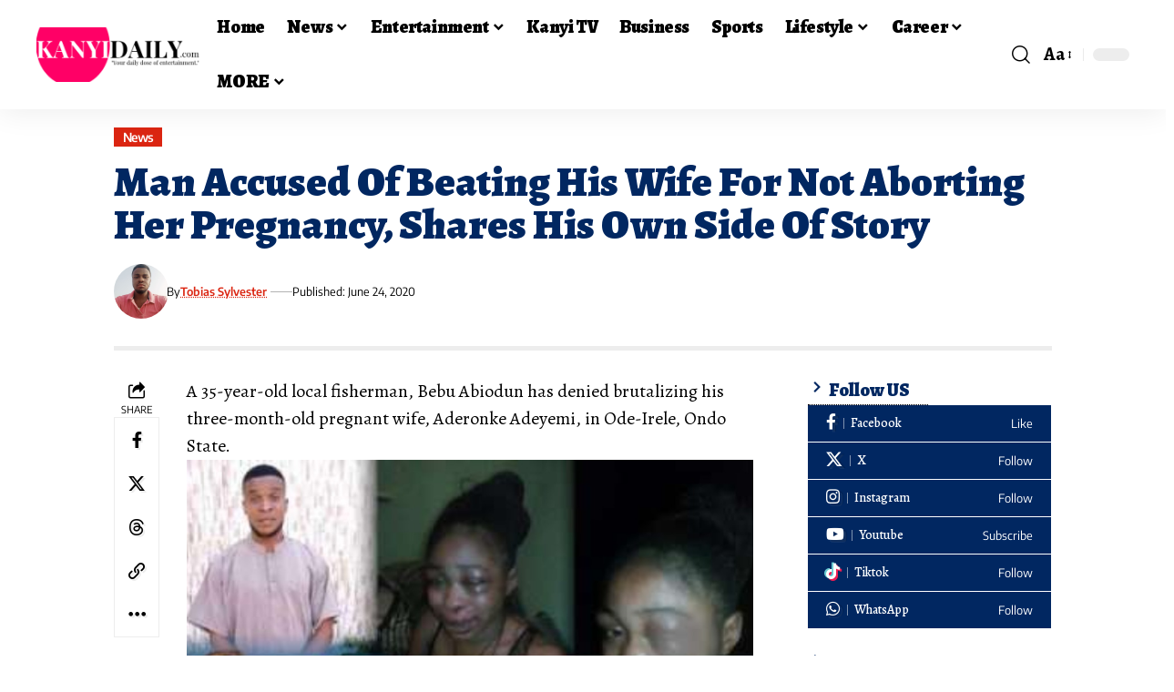

--- FILE ---
content_type: text/html; charset=UTF-8
request_url: https://www.kanyidaily.com/2020/06/man-accused-of-beating-his-pregnant-partner-for-not-aborting-shares-his-own-side-of-the-story.html
body_size: 31066
content:
<!DOCTYPE html><html lang="en-US" prefix="og: https://ogp.me/ns#"><head><script data-no-optimize="1">var litespeed_docref=sessionStorage.getItem("litespeed_docref");litespeed_docref&&(Object.defineProperty(document,"referrer",{get:function(){return litespeed_docref}}),sessionStorage.removeItem("litespeed_docref"));</script> <meta charset="UTF-8" /><meta http-equiv="X-UA-Compatible" content="IE=edge" /><meta name="viewport" content="width=device-width, initial-scale=1.0" /><link rel="profile" href="https://gmpg.org/xfn/11" /><title>Man Accused Of Beating His Wife For Not Aborting Her Pregnancy, Shares His Own Side Of Story | Kanyi Daily News</title><meta name="description" content="A 35-year-old local fisherman, Bebu Abiodun has denied brutalizing his three-month-old pregnant wife, Aderonke Adeyemi, in Ode-Irele, Ondo State."/><meta name="robots" content="follow, index, max-snippet:-1, max-video-preview:-1, max-image-preview:large"/><link rel="preconnect" href="https://fonts.gstatic.com" crossorigin><link rel="preload" as="style" onload="this.onload=null;this.rel='stylesheet'" id="rb-preload-gfonts" href="https://fonts.googleapis.com/css?family=Alegreya%3A400%2C500%2C600%2C700%2C800%2C900%2C400italic%2C500italic%2C600italic%2C700italic%2C800italic%2C900italic%7CEncode+Sans%3A600%2C400%2C700%2C500&amp;display=swap" crossorigin><noscript><link rel="stylesheet" href="https://fonts.googleapis.com/css?family=Alegreya%3A400%2C500%2C600%2C700%2C800%2C900%2C400italic%2C500italic%2C600italic%2C700italic%2C800italic%2C900italic%7CEncode+Sans%3A600%2C400%2C700%2C500&amp;display=swap"></noscript><link rel="canonical" href="https://www.kanyidaily.com/2020/06/man-accused-of-beating-his-pregnant-partner-for-not-aborting-shares-his-own-side-of-the-story.html" /><meta property="og:locale" content="en_US" /><meta property="og:type" content="article" /><meta property="og:title" content="Man Accused Of Beating His Wife For Not Aborting Her Pregnancy, Shares His Own Side Of Story | Kanyi Daily News" /><meta property="og:description" content="A 35-year-old local fisherman, Bebu Abiodun has denied brutalizing his three-month-old pregnant wife, Aderonke Adeyemi, in Ode-Irele, Ondo State." /><meta property="og:url" content="https://www.kanyidaily.com/2020/06/man-accused-of-beating-his-pregnant-partner-for-not-aborting-shares-his-own-side-of-the-story.html" /><meta property="og:site_name" content="Kanyi Daily News" /><meta property="article:publisher" content="https://www.facebook.com/kanyidaily" /><meta property="article:author" content="https://web.facebook.com/SlyteeOfficial" /><meta property="article:tag" content="Abortion" /><meta property="article:tag" content="Aderonke Adeyemi" /><meta property="article:tag" content="assault" /><meta property="article:tag" content="Bebu Abiodun Abbey" /><meta property="article:tag" content="couple" /><meta property="article:tag" content="Domestic Violence" /><meta property="article:tag" content="gist" /><meta property="article:tag" content="METRO" /><meta property="article:tag" content="News" /><meta property="article:tag" content="Ogun State" /><meta property="article:tag" content="Pregnancy" /><meta property="article:section" content="News" /><meta property="og:updated_time" content="2020-06-24T11:12:16+01:00" /><meta property="og:image" content="https://media.kanyidaily.com/2020/06/24110939/couple.jpg" /><meta property="og:image:secure_url" content="https://media.kanyidaily.com/2020/06/24110939/couple.jpg" /><meta property="og:image:width" content="1000" /><meta property="og:image:height" content="600" /><meta property="og:image:alt" content="Man" /><meta property="og:image:type" content="image/jpeg" /><meta property="article:published_time" content="2020-06-24T11:12:13+01:00" /><meta property="article:modified_time" content="2020-06-24T11:12:16+01:00" /><meta name="twitter:card" content="summary_large_image" /><meta name="twitter:title" content="Man Accused Of Beating His Wife For Not Aborting Her Pregnancy, Shares His Own Side Of Story | Kanyi Daily News" /><meta name="twitter:description" content="A 35-year-old local fisherman, Bebu Abiodun has denied brutalizing his three-month-old pregnant wife, Aderonke Adeyemi, in Ode-Irele, Ondo State." /><meta name="twitter:site" content="@https://twitter.com/Kanyinulia/" /><meta name="twitter:creator" content="@SlyteeOfficial" /><meta name="twitter:image" content="https://media.kanyidaily.com/2020/06/24110939/couple.jpg" /><meta name="twitter:label1" content="Written by" /><meta name="twitter:data1" content="Tobias Sylvester" /><meta name="twitter:label2" content="Time to read" /><meta name="twitter:data2" content="1 minute" /> <script type="application/ld+json" class="rank-math-schema">{"@context":"https://schema.org","@graph":[{"@type":["NewsMediaOrganization","Organization"],"@id":"https://www.kanyidaily.com/#organization","name":"Kanyi Daily News","url":"https://www.kanyidaily.com","sameAs":["https://www.facebook.com/kanyidaily","https://twitter.com/https://twitter.com/Kanyinulia/"],"logo":{"@type":"ImageObject","@id":"https://www.kanyidaily.com/#logo","url":"https://www.kanyidaily.com/wp-content/uploads/2019/01/kanydaily-logo-2019.png","contentUrl":"https://www.kanyidaily.com/wp-content/uploads/2019/01/kanydaily-logo-2019.png","caption":"Kanyi Daily News","inLanguage":"en-US","width":"1672","height":"274"}},{"@type":"WebSite","@id":"https://www.kanyidaily.com/#website","url":"https://www.kanyidaily.com","name":"Kanyi Daily News","publisher":{"@id":"https://www.kanyidaily.com/#organization"},"inLanguage":"en-US"},{"@type":"ImageObject","@id":"https://media.kanyidaily.com/2020/06/24110939/couple.jpg","url":"https://media.kanyidaily.com/2020/06/24110939/couple.jpg","width":"1000","height":"600","inLanguage":"en-US"},{"@type":"WebPage","@id":"https://www.kanyidaily.com/2020/06/man-accused-of-beating-his-pregnant-partner-for-not-aborting-shares-his-own-side-of-the-story.html#webpage","url":"https://www.kanyidaily.com/2020/06/man-accused-of-beating-his-pregnant-partner-for-not-aborting-shares-his-own-side-of-the-story.html","name":"Man Accused Of Beating His Wife For Not Aborting Her Pregnancy, Shares His Own Side Of Story | Kanyi Daily News","datePublished":"2020-06-24T11:12:13+01:00","dateModified":"2020-06-24T11:12:16+01:00","isPartOf":{"@id":"https://www.kanyidaily.com/#website"},"primaryImageOfPage":{"@id":"https://media.kanyidaily.com/2020/06/24110939/couple.jpg"},"inLanguage":"en-US"},{"@type":"NewsArticle","headline":"Man Accused Of Beating His Wife For Not Aborting Her Pregnancy, Shares His Own Side Of Story | Kanyi Daily News","datePublished":"2020-06-24T11:12:13+01:00","dateModified":"2020-06-24T11:12:16+01:00","author":{"@type":"Person","name":"Tobias Sylvester"},"name":"Man Accused Of Beating His Wife For Not Aborting Her Pregnancy, Shares His Own Side Of Story | Kanyi Daily News","@id":"https://www.kanyidaily.com/2020/06/man-accused-of-beating-his-pregnant-partner-for-not-aborting-shares-his-own-side-of-the-story.html#schema-9799415","isPartOf":{"@id":"https://www.kanyidaily.com/2020/06/man-accused-of-beating-his-pregnant-partner-for-not-aborting-shares-his-own-side-of-the-story.html#webpage"},"publisher":{"@id":"https://www.kanyidaily.com/#organization"},"image":{"@id":"https://media.kanyidaily.com/2020/06/24110939/couple.jpg"},"inLanguage":"en-US","mainEntityOfPage":{"@id":"https://www.kanyidaily.com/2020/06/man-accused-of-beating-his-pregnant-partner-for-not-aborting-shares-his-own-side-of-the-story.html#webpage"}}]}</script> <link rel="amphtml" href="https://www.kanyidaily.com/2020/06/man-accused-of-beating-his-pregnant-partner-for-not-aborting-shares-his-own-side-of-the-story.html/amp" /><meta name="generator" content="AMP for WP 1.1.11"/><link rel='dns-prefetch' href='//platform-api.sharethis.com' /><link rel="alternate" type="application/rss+xml" title="Kanyi Daily News &raquo; Feed" href="https://www.kanyidaily.com/feed" /><link rel="alternate" type="application/rss+xml" title="Kanyi Daily News &raquo; Comments Feed" href="https://www.kanyidaily.com/comments/feed" /><link rel="alternate" type="application/rss+xml" title="Kanyi Daily News &raquo; Man Accused Of Beating His Wife For Not Aborting Her Pregnancy, Shares His Own Side Of Story Comments Feed" href="https://www.kanyidaily.com/2020/06/man-accused-of-beating-his-pregnant-partner-for-not-aborting-shares-his-own-side-of-the-story.html/feed" /><link rel="alternate" title="oEmbed (JSON)" type="application/json+oembed" href="https://www.kanyidaily.com/wp-json/oembed/1.0/embed?url=https%3A%2F%2Fwww.kanyidaily.com%2F2020%2F06%2Fman-accused-of-beating-his-pregnant-partner-for-not-aborting-shares-his-own-side-of-the-story.html" /><link rel="alternate" title="oEmbed (XML)" type="text/xml+oembed" href="https://www.kanyidaily.com/wp-json/oembed/1.0/embed?url=https%3A%2F%2Fwww.kanyidaily.com%2F2020%2F06%2Fman-accused-of-beating-his-pregnant-partner-for-not-aborting-shares-his-own-side-of-the-story.html&#038;format=xml" /><link rel="pingback" href="https://www.kanyidaily.com/xmlrpc.php" /> <script type="application/ld+json">{
    "@context": "https://schema.org",
    "@type": "Organization",
    "legalName": "Kanyi Daily News",
    "url": "https://www.kanyidaily.com/",
    "logo": "https://media.kanyidaily.com/2021/06/14153131/kanyidailylogo-e1623681542477.png",
    "sameAs": [
        "https://www.facebook.com/kanyidailyofficial",
        "https://www.twitter.com/kanyidaily",
        "https://www.youtube.com/kanyitv",
        "https://www.instagram.com/kanyidaily"
    ]
}</script> <style id='wp-img-auto-sizes-contain-inline-css'>img:is([sizes=auto i],[sizes^="auto," i]){contain-intrinsic-size:3000px 1500px}
/*# sourceURL=wp-img-auto-sizes-contain-inline-css */</style><link data-optimized="2" rel="stylesheet" href="https://www.kanyidaily.com/wp-content/litespeed/css/32f07793222e590a33d07bf0c578ac75.css?ver=49def" /><style id='wp-block-library-inline-css'>.has-text-align-justify{text-align:justify;}
/*# sourceURL=wp-block-library-inline-css */</style><style id='classic-theme-styles-inline-css'>/*! This file is auto-generated */
.wp-block-button__link{color:#fff;background-color:#32373c;border-radius:9999px;box-shadow:none;text-decoration:none;padding:calc(.667em + 2px) calc(1.333em + 2px);font-size:1.125em}.wp-block-file__button{background:#32373c;color:#fff;text-decoration:none}
/*# sourceURL=/wp-includes/css/classic-themes.min.css */</style><style id='global-styles-inline-css'>:root{--wp--preset--aspect-ratio--square: 1;--wp--preset--aspect-ratio--4-3: 4/3;--wp--preset--aspect-ratio--3-4: 3/4;--wp--preset--aspect-ratio--3-2: 3/2;--wp--preset--aspect-ratio--2-3: 2/3;--wp--preset--aspect-ratio--16-9: 16/9;--wp--preset--aspect-ratio--9-16: 9/16;--wp--preset--color--black: #000000;--wp--preset--color--cyan-bluish-gray: #abb8c3;--wp--preset--color--white: #ffffff;--wp--preset--color--pale-pink: #f78da7;--wp--preset--color--vivid-red: #cf2e2e;--wp--preset--color--luminous-vivid-orange: #ff6900;--wp--preset--color--luminous-vivid-amber: #fcb900;--wp--preset--color--light-green-cyan: #7bdcb5;--wp--preset--color--vivid-green-cyan: #00d084;--wp--preset--color--pale-cyan-blue: #8ed1fc;--wp--preset--color--vivid-cyan-blue: #0693e3;--wp--preset--color--vivid-purple: #9b51e0;--wp--preset--gradient--vivid-cyan-blue-to-vivid-purple: linear-gradient(135deg,rgb(6,147,227) 0%,rgb(155,81,224) 100%);--wp--preset--gradient--light-green-cyan-to-vivid-green-cyan: linear-gradient(135deg,rgb(122,220,180) 0%,rgb(0,208,130) 100%);--wp--preset--gradient--luminous-vivid-amber-to-luminous-vivid-orange: linear-gradient(135deg,rgb(252,185,0) 0%,rgb(255,105,0) 100%);--wp--preset--gradient--luminous-vivid-orange-to-vivid-red: linear-gradient(135deg,rgb(255,105,0) 0%,rgb(207,46,46) 100%);--wp--preset--gradient--very-light-gray-to-cyan-bluish-gray: linear-gradient(135deg,rgb(238,238,238) 0%,rgb(169,184,195) 100%);--wp--preset--gradient--cool-to-warm-spectrum: linear-gradient(135deg,rgb(74,234,220) 0%,rgb(151,120,209) 20%,rgb(207,42,186) 40%,rgb(238,44,130) 60%,rgb(251,105,98) 80%,rgb(254,248,76) 100%);--wp--preset--gradient--blush-light-purple: linear-gradient(135deg,rgb(255,206,236) 0%,rgb(152,150,240) 100%);--wp--preset--gradient--blush-bordeaux: linear-gradient(135deg,rgb(254,205,165) 0%,rgb(254,45,45) 50%,rgb(107,0,62) 100%);--wp--preset--gradient--luminous-dusk: linear-gradient(135deg,rgb(255,203,112) 0%,rgb(199,81,192) 50%,rgb(65,88,208) 100%);--wp--preset--gradient--pale-ocean: linear-gradient(135deg,rgb(255,245,203) 0%,rgb(182,227,212) 50%,rgb(51,167,181) 100%);--wp--preset--gradient--electric-grass: linear-gradient(135deg,rgb(202,248,128) 0%,rgb(113,206,126) 100%);--wp--preset--gradient--midnight: linear-gradient(135deg,rgb(2,3,129) 0%,rgb(40,116,252) 100%);--wp--preset--font-size--small: 13px;--wp--preset--font-size--medium: 20px;--wp--preset--font-size--large: 36px;--wp--preset--font-size--x-large: 42px;--wp--preset--spacing--20: 0.44rem;--wp--preset--spacing--30: 0.67rem;--wp--preset--spacing--40: 1rem;--wp--preset--spacing--50: 1.5rem;--wp--preset--spacing--60: 2.25rem;--wp--preset--spacing--70: 3.38rem;--wp--preset--spacing--80: 5.06rem;--wp--preset--shadow--natural: 6px 6px 9px rgba(0, 0, 0, 0.2);--wp--preset--shadow--deep: 12px 12px 50px rgba(0, 0, 0, 0.4);--wp--preset--shadow--sharp: 6px 6px 0px rgba(0, 0, 0, 0.2);--wp--preset--shadow--outlined: 6px 6px 0px -3px rgb(255, 255, 255), 6px 6px rgb(0, 0, 0);--wp--preset--shadow--crisp: 6px 6px 0px rgb(0, 0, 0);}:where(.is-layout-flex){gap: 0.5em;}:where(.is-layout-grid){gap: 0.5em;}body .is-layout-flex{display: flex;}.is-layout-flex{flex-wrap: wrap;align-items: center;}.is-layout-flex > :is(*, div){margin: 0;}body .is-layout-grid{display: grid;}.is-layout-grid > :is(*, div){margin: 0;}:where(.wp-block-columns.is-layout-flex){gap: 2em;}:where(.wp-block-columns.is-layout-grid){gap: 2em;}:where(.wp-block-post-template.is-layout-flex){gap: 1.25em;}:where(.wp-block-post-template.is-layout-grid){gap: 1.25em;}.has-black-color{color: var(--wp--preset--color--black) !important;}.has-cyan-bluish-gray-color{color: var(--wp--preset--color--cyan-bluish-gray) !important;}.has-white-color{color: var(--wp--preset--color--white) !important;}.has-pale-pink-color{color: var(--wp--preset--color--pale-pink) !important;}.has-vivid-red-color{color: var(--wp--preset--color--vivid-red) !important;}.has-luminous-vivid-orange-color{color: var(--wp--preset--color--luminous-vivid-orange) !important;}.has-luminous-vivid-amber-color{color: var(--wp--preset--color--luminous-vivid-amber) !important;}.has-light-green-cyan-color{color: var(--wp--preset--color--light-green-cyan) !important;}.has-vivid-green-cyan-color{color: var(--wp--preset--color--vivid-green-cyan) !important;}.has-pale-cyan-blue-color{color: var(--wp--preset--color--pale-cyan-blue) !important;}.has-vivid-cyan-blue-color{color: var(--wp--preset--color--vivid-cyan-blue) !important;}.has-vivid-purple-color{color: var(--wp--preset--color--vivid-purple) !important;}.has-black-background-color{background-color: var(--wp--preset--color--black) !important;}.has-cyan-bluish-gray-background-color{background-color: var(--wp--preset--color--cyan-bluish-gray) !important;}.has-white-background-color{background-color: var(--wp--preset--color--white) !important;}.has-pale-pink-background-color{background-color: var(--wp--preset--color--pale-pink) !important;}.has-vivid-red-background-color{background-color: var(--wp--preset--color--vivid-red) !important;}.has-luminous-vivid-orange-background-color{background-color: var(--wp--preset--color--luminous-vivid-orange) !important;}.has-luminous-vivid-amber-background-color{background-color: var(--wp--preset--color--luminous-vivid-amber) !important;}.has-light-green-cyan-background-color{background-color: var(--wp--preset--color--light-green-cyan) !important;}.has-vivid-green-cyan-background-color{background-color: var(--wp--preset--color--vivid-green-cyan) !important;}.has-pale-cyan-blue-background-color{background-color: var(--wp--preset--color--pale-cyan-blue) !important;}.has-vivid-cyan-blue-background-color{background-color: var(--wp--preset--color--vivid-cyan-blue) !important;}.has-vivid-purple-background-color{background-color: var(--wp--preset--color--vivid-purple) !important;}.has-black-border-color{border-color: var(--wp--preset--color--black) !important;}.has-cyan-bluish-gray-border-color{border-color: var(--wp--preset--color--cyan-bluish-gray) !important;}.has-white-border-color{border-color: var(--wp--preset--color--white) !important;}.has-pale-pink-border-color{border-color: var(--wp--preset--color--pale-pink) !important;}.has-vivid-red-border-color{border-color: var(--wp--preset--color--vivid-red) !important;}.has-luminous-vivid-orange-border-color{border-color: var(--wp--preset--color--luminous-vivid-orange) !important;}.has-luminous-vivid-amber-border-color{border-color: var(--wp--preset--color--luminous-vivid-amber) !important;}.has-light-green-cyan-border-color{border-color: var(--wp--preset--color--light-green-cyan) !important;}.has-vivid-green-cyan-border-color{border-color: var(--wp--preset--color--vivid-green-cyan) !important;}.has-pale-cyan-blue-border-color{border-color: var(--wp--preset--color--pale-cyan-blue) !important;}.has-vivid-cyan-blue-border-color{border-color: var(--wp--preset--color--vivid-cyan-blue) !important;}.has-vivid-purple-border-color{border-color: var(--wp--preset--color--vivid-purple) !important;}.has-vivid-cyan-blue-to-vivid-purple-gradient-background{background: var(--wp--preset--gradient--vivid-cyan-blue-to-vivid-purple) !important;}.has-light-green-cyan-to-vivid-green-cyan-gradient-background{background: var(--wp--preset--gradient--light-green-cyan-to-vivid-green-cyan) !important;}.has-luminous-vivid-amber-to-luminous-vivid-orange-gradient-background{background: var(--wp--preset--gradient--luminous-vivid-amber-to-luminous-vivid-orange) !important;}.has-luminous-vivid-orange-to-vivid-red-gradient-background{background: var(--wp--preset--gradient--luminous-vivid-orange-to-vivid-red) !important;}.has-very-light-gray-to-cyan-bluish-gray-gradient-background{background: var(--wp--preset--gradient--very-light-gray-to-cyan-bluish-gray) !important;}.has-cool-to-warm-spectrum-gradient-background{background: var(--wp--preset--gradient--cool-to-warm-spectrum) !important;}.has-blush-light-purple-gradient-background{background: var(--wp--preset--gradient--blush-light-purple) !important;}.has-blush-bordeaux-gradient-background{background: var(--wp--preset--gradient--blush-bordeaux) !important;}.has-luminous-dusk-gradient-background{background: var(--wp--preset--gradient--luminous-dusk) !important;}.has-pale-ocean-gradient-background{background: var(--wp--preset--gradient--pale-ocean) !important;}.has-electric-grass-gradient-background{background: var(--wp--preset--gradient--electric-grass) !important;}.has-midnight-gradient-background{background: var(--wp--preset--gradient--midnight) !important;}.has-small-font-size{font-size: var(--wp--preset--font-size--small) !important;}.has-medium-font-size{font-size: var(--wp--preset--font-size--medium) !important;}.has-large-font-size{font-size: var(--wp--preset--font-size--large) !important;}.has-x-large-font-size{font-size: var(--wp--preset--font-size--x-large) !important;}
:where(.wp-block-post-template.is-layout-flex){gap: 1.25em;}:where(.wp-block-post-template.is-layout-grid){gap: 1.25em;}
:where(.wp-block-term-template.is-layout-flex){gap: 1.25em;}:where(.wp-block-term-template.is-layout-grid){gap: 1.25em;}
:where(.wp-block-columns.is-layout-flex){gap: 2em;}:where(.wp-block-columns.is-layout-grid){gap: 2em;}
:root :where(.wp-block-pullquote){font-size: 1.5em;line-height: 1.6;}
/*# sourceURL=global-styles-inline-css */</style><style id='foxiz-main-inline-css'>:root {--body-family:Alegreya;--body-fweight:400;--body-transform:none;--body-fcolor:#000000;--body-fsize:20px;--body-fheight:1.500;--h1-family:Alegreya;--h1-fweight:900;--h1-fcolor:#012761;--h1-fsize:32px;--h1-fheight:1.188;--h2-family:Alegreya;--h2-fweight:900;--h2-fcolor:#012761;--h2-fsize:24px;--h2-fheight:1.292;--h3-family:Alegreya;--h3-fweight:900;--h3-fcolor:#012761;--h3-fsize:20px;--h3-fheight:1.300;--h4-family:Alegreya;--h4-fweight:800;--h4-fcolor:#012761;--h4-fsize:17px;--h4-fheight:1.294;--h5-family:Alegreya;--h5-fweight:800;--h5-fcolor:#012761;--h5-fsize:15px;--h5-fheight:1.333;--h6-family:Alegreya;--h6-fweight:500;--h6-fcolor:#012761;--h6-fsize:14px;--cat-family:Encode Sans;--cat-fweight:600;--cat-transform:capitalize;--cat-fsize:12px;--cat-fspace:-0.04167em;--meta-family:Encode Sans;--meta-fweight:400;--meta-fcolor:#000000;--meta-fsize:11px;--meta-b-family:Encode Sans;--meta-b-fweight:600;--meta-b-fcolor:#db2511;--input-family:Alegreya;--input-fweight:400;--btn-family:Encode Sans;--btn-fweight:700;--menu-family:Alegreya;--menu-fweight:900;--menu-fsize:20px;--submenu-family:Alegreya;--submenu-fweight:800;--submenu-transform:none;--submenu-fsize:15px;--dwidgets-family:Encode Sans;--dwidgets-fweight:600;--headline-family:Alegreya;--headline-fweight:900;--headline-fsize:46px;--headline-fheight:1.043;--tagline-family:Encode Sans;--tagline-fweight:400;--tagline-fsize:17px;--tagline-fheight:1.471;--heading-family:Alegreya;--heading-fweight:900;--subheading-family:Encode Sans;--subheading-fweight:400;--quote-fweight:700;--quote-fspace:-.5px;--excerpt-fweight:400;--excerpt-fsize:15px;--bcrumb-family:Encode Sans;--bcrumb-fweight:400;--toc-family:Encode Sans;--toc-fweight:500;--toc-fsize:14px;--toc-fspace:-0.03571em;--headline-s-fsize : 44px;--tagline-s-fsize : 17px;}@media (max-width: 1024px) {body {--body-fsize : 18px;--h1-fsize : 30px;--h2-fsize : 22px;--h3-fsize : 19px;--h4-fsize : 16px;--h5-fsize : 14px;--h6-fsize : 13px;--meta-fsize : 10px;--excerpt-fsize : 14px;--headline-fsize : 36px;--headline-s-fsize : 36px;--tagline-fsize : 16px;--tagline-s-fsize : 16px;--toc-fsize : 13px;}}@media (max-width: 767px) {body {--body-fsize : 20px;--h1-fsize : 28px;--h2-fsize : 20px;--h3-fsize : 18px;--h4-fsize : 15px;--h5-fsize : 14px;--h6-fsize : 13px;--meta-fsize : 10px;--excerpt-fsize : 13px;--headline-fsize : 28px;--headline-s-fsize : 28px;--tagline-fsize : 15px;--tagline-s-fsize : 15px;--toc-fsize : 13px;}}:root {--g-color :#db2511;--g-color-90 :#db2511e6;--dark-accent :#000000;--dark-accent-90 :#000000e6;--dark-accent-0 :#00000000;--hyperlink-color :#db2511;--excerpt-color :#000000;--indicator-bg-from :#ff3838;--indicator-bg-to :#f2b035;--indicator-height :1px;}[data-theme="dark"], .light-scheme {--solid-white :#051d2b;--dark-accent :#003381;--dark-accent-90 :#003381e6;--dark-accent-0 :#00338100;--excerpt-color :#ffffff;--meta-fcolor :#ffffff;--meta-b-fcolor :#fff518;--sponsor-color :#81f44b;}[data-theme="dark"].is-hd-4 {--nav-bg: #191c20;--nav-bg-from: #191c20;--nav-bg-to: #191c20;--nav-bg-glass: #191c2011;--nav-bg-glass-from: #191c2011;--nav-bg-glass-to: #191c2011;}[data-theme="dark"].is-hd-5, [data-theme="dark"].is-hd-5:not(.sticky-on) {--nav-bg: #191c20;--nav-bg-from: #191c20;--nav-bg-to: #191c20;--nav-bg-glass: #191c2011;--nav-bg-glass-from: #191c2011;--nav-bg-glass-to: #191c2011;}[data-theme="dark"] {--subnav-bg: #000000;--subnav-bg-from: #000000;--subnav-bg-to: #000000;--subnav-color :#ffffff;--subnav-color-10 :#ffffff1a;--subnav-color-h :#dddddd;}:root {--mbnav-bg: #012761;--mbnav-bg-from: #012761;--mbnav-bg-to: #012761;--mbnav-bg-glass: #012761bb;--mbnav-bg-glass-from: #012761bb;--mbnav-bg-glass-to: #012761bb;--submbnav-bg: #003381;--submbnav-bg-from: #003381;--submbnav-bg-to: #003381;--mbnav-color :#ffffff;--submbnav-color :#ffffff;--submbnav-color-10 :#ffffff1a;}:root {--subnav-bg: #000000;--subnav-bg-from: #000000;--subnav-bg-to: #000000;--subnav-color :#ffffff;--subnav-color-10 :#ffffff1a;--subnav-color-h :#dddddd;--privacy-bg-color :#db2511;--privacy-color :#ffffff;--topad-spacing :15px;--round-3 :0px;--round-5 :0px;--round-7 :0px;--hyperlink-color :#db2511;--hyperlink-weight :700;--hyperlink-style :italic;--mbnav-height :50px;--mlogo-height :42px;--heading-sub-color :#000000;--rb-width : 1240px;--rb-small-width : 830px;--rb-s-width : 1070px;--s-content-width : 760px;--max-width-wo-sb : 840px;--s10-feat-ratio :45%;--s11-feat-ratio :45%;--verified-color :#003381;--login-popup-w : 350px;}[data-theme="dark"], .light-scheme {--heading-sub-color :#ffffff;--hyperlink-color :#fff518; }.p-readmore { font-family:Encode Sans;font-weight:700;text-transform:uppercase;}.mobile-menu > li > a  { font-family:Alegreya;font-weight:800;font-size:15px;}.mobile-menu .sub-menu a, .logged-mobile-menu a { font-family:Alegreya;font-weight:900;font-size:18px;}.mobile-qview a { font-family:Alegreya;font-weight:900;font-size:18px;}.search-header:before { background-color : #85020a;background-repeat : no-repeat;background-size : cover;background-attachment : scroll;background-position : center center;}[data-theme="dark"] .search-header:before { background-repeat : no-repeat;background-size : cover;background-image : url(https://export.themeruby.com/xfoxiz/focus/wp-content/uploads/2021/09/search-bgd.jpg);background-attachment : scroll;background-position : center center;}.footer-has-bg { background-color : #0000000a;}#amp-mobile-version-switcher { display: none; }.login-icon-svg { -webkit-mask-image: url(https://export.themeruby.com/xfoxiz/focus/wp-content/uploads/sites/7/2024/11/user-icon.svg);mask-image: url(https://export.themeruby.com/xfoxiz/focus/wp-content/uploads/sites/7/2024/11/user-icon.svg); }.mobile-menu .sub-menu > * {flex: 0 0 100%}@media (min-width: 1025px) { .grid-container > .sidebar-wrap { flex: 0 0 30%; width: 30%; } .grid-container > .s-ct { flex: 0 0 69.9%; width: 69.9%; } }
/*# sourceURL=foxiz-main-inline-css */</style> <script type="litespeed/javascript" data-src="https://www.kanyidaily.com/wp-includes/js/jquery/jquery.min.js" id="jquery-core-js"></script> <script type="litespeed/javascript" data-src="//platform-api.sharethis.com/js/sharethis.js?ver=2.3.6#property=5c3eaafe8366dd0011c2f987&amp;product=sticky-buttons&amp;source=sharethis-share-buttons-wordpress" id="share-this-share-buttons-mu-js"></script> <link rel="preload" href="https://www.kanyidaily.com/wp-content/themes/foxiz/assets/fonts/icons.woff2?ver=2.5.0" as="font" type="font/woff2" crossorigin="anonymous"><link rel="https://api.w.org/" href="https://www.kanyidaily.com/wp-json/" /><link rel="alternate" title="JSON" type="application/json" href="https://www.kanyidaily.com/wp-json/wp/v2/posts/143628" /><link rel="EditURI" type="application/rsd+xml" title="RSD" href="https://www.kanyidaily.com/xmlrpc.php?rsd" /><meta name="generator" content="WordPress 6.9" /><link rel='shortlink' href='https://www.kanyidaily.com/?p=143628' />
 <script type="litespeed/javascript" data-src="https://www.googletagmanager.com/gtag/js?id=G-TRC44TFT3B"></script> <script type="litespeed/javascript">window.dataLayer=window.dataLayer||[];function gtag(){dataLayer.push(arguments)}
gtag('js',new Date());gtag('config','G-TRC44TFT3B')</script> <script type="litespeed/javascript" data-src="https://jsc.idealmedia.io/site/997420.js"></script> <script type="litespeed/javascript" data-src="//pagead2.googlesyndication.com/pagead/js/adsbygoogle.js"></script> <script type="litespeed/javascript">(adsbygoogle=window.adsbygoogle||[]).push({google_ad_client:"ca-pub-2233808518455682",enable_page_level_ads:!0})</script> <script type="text/javascript" src="//services.vlitag.com/adv1/?q=0e5cf4d4f1270ebfcde6f2d776ce919c" defer="" async=""></script><script type="litespeed/javascript">var vitag=vitag||{}</script> <meta name="msvalidate.01" content="9C9A1927D46242FBFBDABFD887C2E1A2" /><style type='text/css'>img#wpstats{display:none}</style><meta name="generator" content="Elementor 3.34.2; features: additional_custom_breakpoints; settings: css_print_method-external, google_font-enabled, font_display-swap"> <script type="application/ld+json">{
    "@context": "https://schema.org",
    "@type": "WebSite",
    "@id": "https://www.kanyidaily.com/#website",
    "url": "https://www.kanyidaily.com/",
    "name": "Kanyi Daily News",
    "potentialAction": {
        "@type": "SearchAction",
        "target": "https://www.kanyidaily.com/?s={search_term_string}",
        "query-input": "required name=search_term_string"
    }
}</script> <style>.e-con.e-parent:nth-of-type(n+4):not(.e-lazyloaded):not(.e-no-lazyload),
				.e-con.e-parent:nth-of-type(n+4):not(.e-lazyloaded):not(.e-no-lazyload) * {
					background-image: none !important;
				}
				@media screen and (max-height: 1024px) {
					.e-con.e-parent:nth-of-type(n+3):not(.e-lazyloaded):not(.e-no-lazyload),
					.e-con.e-parent:nth-of-type(n+3):not(.e-lazyloaded):not(.e-no-lazyload) * {
						background-image: none !important;
					}
				}
				@media screen and (max-height: 640px) {
					.e-con.e-parent:nth-of-type(n+2):not(.e-lazyloaded):not(.e-no-lazyload),
					.e-con.e-parent:nth-of-type(n+2):not(.e-lazyloaded):not(.e-no-lazyload) * {
						background-image: none !important;
					}
				}</style><link rel="icon" href="https://www.kanyidaily.com/wp-content/uploads/2018/05/cropped-Kanyinulia-icon-32x32.png" sizes="32x32" /><link rel="icon" href="https://www.kanyidaily.com/wp-content/uploads/2018/05/cropped-Kanyinulia-icon-192x192.png" sizes="192x192" /><link rel="apple-touch-icon" href="https://www.kanyidaily.com/wp-content/uploads/2018/05/cropped-Kanyinulia-icon-180x180.png" /><meta name="msapplication-TileImage" content="https://www.kanyidaily.com/wp-content/uploads/2018/05/cropped-Kanyinulia-icon-270x270.png" /><style id="wp-custom-css">.comment-form-url {
        display: none;
    }</style></head><body class="wp-singular post-template-default single single-post postid-143628 single-format-standard wp-embed-responsive wp-theme-foxiz wp-child-theme-foxiz-child elementor-default elementor-kit-143012 menu-ani-1 hover-ani-2 btn-ani-3 btn-transform-1 is-rm-1 lmeta-dot loader-1 dark-sw-1 mtax-1 is-hd-2 is-standard-9 is-mstick yes-tstick is-backtop none-m-backtop " data-theme="default"> <script type="litespeed/javascript">(function(){const yesStorage=()=>{let storage;try{storage=window.localStorage;storage.setItem('__rbStorageSet','x');storage.removeItem('__rbStorageSet');return!0}catch{return!1}};let currentMode=null;const darkModeID='RubyDarkMode';currentMode=yesStorage()?localStorage.getItem(darkModeID)||null:'default';if(!currentMode){currentMode='default';yesStorage()&&localStorage.setItem(darkModeID,'default')}
document.body.setAttribute('data-theme',currentMode==='dark'?'dark':'default')})()</script> <div class="site-outer"><div id="site-header" class="header-wrap rb-section header-set-1 header-2 header-wrapper style-shadow has-quick-menu"><div class="reading-indicator"><span id="reading-progress"></span></div><div id="navbar-outer" class="navbar-outer"><div id="sticky-holder" class="sticky-holder"><div class="navbar-wrap"><div class="rb-container edge-padding"><div class="navbar-inner"><div class="navbar-left"><div class="logo-wrap is-image-logo site-branding">
<a href="https://www.kanyidaily.com/" class="logo" title="Kanyi Daily News">
<img data-lazyloaded="1" src="[data-uri]" fetchpriority="high" class="logo-default" data-mode="default" height="267" width="800" data-src="https://media.kanyidaily.com/2021/06/14153131/kanyidailylogo-e1623681542477.png" alt="Kanyi Daily News" decoding="async" loading="eager" fetchpriority="high"><img data-lazyloaded="1" src="[data-uri]" fetchpriority="high" class="logo-dark" data-mode="dark" height="267" width="800" data-src="https://media.kanyidaily.com/2021/06/14153131/kanyidailylogo-e1623681542477.png" alt="Kanyi Daily News" decoding="async" loading="eager" fetchpriority="high"><img data-lazyloaded="1" src="[data-uri]" fetchpriority="high" class="logo-transparent" height="160" width="272" data-src="https://export.themeruby.com/xfoxiz/focus/wp-content/uploads/sites/8/2024/11/reporter-l-logo.png" alt="Kanyi Daily News" decoding="async" loading="eager" fetchpriority="high">			</a></div></div><div class="navbar-center"><nav id="site-navigation" class="main-menu-wrap" aria-label="main menu"><ul id="menu-bimber-demo-main-primary-menu" class="main-menu rb-menu large-menu" itemscope itemtype="https://www.schema.org/SiteNavigationElement"><li id="menu-item-4170" class="menu-item menu-item-type-custom menu-item-object-custom menu-item-4170"><a href="/"><span>Home</span></a></li><li id="menu-item-4176" class="menu-item menu-item-type-custom menu-item-object-custom menu-item-has-children menu-item-4176"><a href="/news"><span>News</span></a><ul class="sub-menu"><li id="menu-item-28365" class="menu-item menu-item-type-custom menu-item-object-custom menu-item-28365"><a href="/tag/politics"><span>Politics</span></a></li><li id="menu-item-4210" class="menu-item menu-item-type-custom menu-item-object-custom menu-item-4210"><a href="/metro"><span>Crime</span></a></li><li id="menu-item-4211" class="menu-item menu-item-type-custom menu-item-object-custom menu-item-4211"><a href="/sports"><span>Sports</span></a></li><li id="menu-item-4203" class="menu-item menu-item-type-custom menu-item-object-custom menu-item-4203"><a target="_blank" rel="noopener" href="/tag/nigeria"><span>Nigerian News</span></a></li><li id="menu-item-4212" class="menu-item menu-item-type-custom menu-item-object-custom menu-item-has-children menu-item-4212"><a href="/tag/photospeaks"><span>Photospeaks</span></a><ul class="sub-menu"><li id="menu-item-4201" class="menu-item menu-item-type-custom menu-item-object-custom menu-item-4201"><a href="/tag/instagrammers/"><span>Instagrammers</span></a></li><li id="menu-item-4199" class="menu-item menu-item-type-custom menu-item-object-custom menu-item-4199"><a href="https://www.kanyidaily.com/tag/twitteratti"><span>Twitteratti</span></a></li></ul></li><li id="menu-item-4177" class="menu-item menu-item-type-custom menu-item-object-custom menu-item-4177"><a href="/tag/videos"><span>Videos</span></a></li></ul></li><li id="menu-item-4209" class="menu-item menu-item-type-custom menu-item-object-custom menu-item-has-children menu-item-4209"><a href="/entertainment/"><span>Entertainment</span></a><ul class="sub-menu"><li id="menu-item-4200" class="menu-item menu-item-type-custom menu-item-object-custom menu-item-4200"><a href="https://www.kanyidaily.com/celebrities"><span>Celebrities</span></a></li><li id="menu-item-4213" class="menu-item menu-item-type-custom menu-item-object-custom menu-item-4213"><a href="/tag/interviews"><span>Interviews</span></a></li><li id="menu-item-4217" class="menu-item menu-item-type-custom menu-item-object-custom menu-item-4217"><a href="/tag/events/"><span>Events</span></a></li><li id="menu-item-4208" class="menu-item menu-item-type-custom menu-item-object-custom menu-item-4208"><a href="https://www.kanyidaily.com/tag/magazine-covers"><span>Magazine Covers</span></a></li><li id="menu-item-4174" class="menu-item menu-item-type-custom menu-item-object-custom menu-item-4174"><a href="/tag/reality-tv"><span>Reality TV</span></a></li><li id="menu-item-4173" class="menu-item menu-item-type-custom menu-item-object-custom menu-item-4173"><a href="/tag/spotlight"><span>Spotlight</span></a></li></ul></li><li id="menu-item-147473" class="menu-item menu-item-type-custom menu-item-object-custom menu-item-147473"><a href="https://kanyidaily.com/tv"><span>Kanyi TV</span></a></li><li id="menu-item-4175" class="menu-item menu-item-type-custom menu-item-object-custom menu-item-4175"><a href="/business"><span>Business</span></a></li><li id="menu-item-308310" class="menu-item menu-item-type-custom menu-item-object-custom menu-item-308310"><a href="https://www.kanyidaily.com/sports"><span>Sports</span></a></li><li id="menu-item-4179" class="menu-item menu-item-type-custom menu-item-object-custom menu-item-has-children menu-item-4179"><a href="/lifestyle"><span>Lifestyle</span></a><ul class="sub-menu"><li id="menu-item-4234" class="menu-item menu-item-type-custom menu-item-object-custom menu-item-has-children menu-item-4234"><a href="/fashion"><span>Fashion</span></a><ul class="sub-menu"><li id="menu-item-4235" class="menu-item menu-item-type-custom menu-item-object-custom menu-item-4235"><a href="/tag/fashion-for-women"><span>Fashion For Women</span></a></li><li id="menu-item-4181" class="menu-item menu-item-type-custom menu-item-object-custom menu-item-4181"><a target="_blank" rel="noopener" href="/tag/fashion-for-men"><span>Fashion For Men</span></a></li><li id="menu-item-4185" class="menu-item menu-item-type-custom menu-item-object-custom menu-item-4185"><a target="_blank" rel="noopener" href="/tag/who-wore-it-better"><span>Who Wore It Better</span></a></li><li id="menu-item-4188" class="menu-item menu-item-type-custom menu-item-object-custom menu-item-4188"><a target="_blank" rel="noopener" href="/tag/fashion-we-like"><span>Fashion We Like</span></a></li><li id="menu-item-4204" class="menu-item menu-item-type-custom menu-item-object-custom menu-item-4204"><a target="_blank" rel="noopener" href="/tag/love-or-hate-it"><span>Love Or Hate It</span></a></li><li id="menu-item-4205" class="menu-item menu-item-type-custom menu-item-object-custom menu-item-4205"><a target="_blank" rel="noopener" href="/tag/style-by"><span>Style By</span></a></li><li id="menu-item-4180" class="menu-item menu-item-type-custom menu-item-object-custom menu-item-4180"><a href="/tag/style-star"><span>Style Star</span></a></li></ul></li><li id="menu-item-4227" class="menu-item menu-item-type-custom menu-item-object-custom menu-item-4227"><a href="/category/travel"><span>Travel</span></a></li><li id="menu-item-4183" class="menu-item menu-item-type-custom menu-item-object-custom menu-item-4183"><a target="_blank" rel="noopener" href="https://www.kanyidaily.com/tech-and-gadgets"><span>Tech &#038; Gadgets</span></a></li><li id="menu-item-4202" class="menu-item menu-item-type-custom menu-item-object-custom menu-item-has-children menu-item-4202"><a href="/tag/Beauty"><span>Beauty</span></a><ul class="sub-menu"><li id="menu-item-4172" class="menu-item menu-item-type-custom menu-item-object-custom menu-item-4172"><a href="/tag/makeup/"><span>Makeup</span></a></li><li id="menu-item-4233" class="menu-item menu-item-type-custom menu-item-object-custom menu-item-4233"><a href="/tag/beauty-tips"><span>Beauty Tips</span></a></li><li id="menu-item-4232" class="menu-item menu-item-type-custom menu-item-object-custom menu-item-4232"><a href="/tag/nails"><span>Nails</span></a></li></ul></li><li id="menu-item-4182" class="menu-item menu-item-type-custom menu-item-object-custom menu-item-4182"><a target="_blank" rel="noopener" href="/tag/tips"><span>Tips Tuesday / Life Hacks</span></a></li></ul></li><li id="menu-item-4198" class="menu-item menu-item-type-custom menu-item-object-custom menu-item-has-children menu-item-4198"><a href="/tag/motivation"><span>Career</span></a><ul class="sub-menu"><li id="menu-item-4184" class="menu-item menu-item-type-custom menu-item-object-custom menu-item-4184"><a target="_blank" rel="noopener" href="/tag/girl-boss/"><span>Girl Boss</span></a></li><li id="menu-item-4195" class="menu-item menu-item-type-custom menu-item-object-custom menu-item-4195"><a href="/tag/man-inspiration/"><span>Man Inspiration</span></a></li><li id="menu-item-4196" class="menu-item menu-item-type-custom menu-item-object-custom menu-item-4196"><a href="/tag/wonder-woman-wednesday"><span>Wonder Woman Wednesday</span></a></li><li id="menu-item-4194" class="menu-item menu-item-type-custom menu-item-object-custom menu-item-4194"><a href="/tag/man-on-a-mission-monday"><span>Man On A Mission Monday</span></a></li><li id="menu-item-4189" class="menu-item menu-item-type-custom menu-item-object-custom menu-item-4189"><a href="/tag/career-tips"><span>Career Tips</span></a></li><li id="menu-item-4193" class="menu-item menu-item-type-custom menu-item-object-custom menu-item-4193"><a href="/tag/Business"><span>Business</span></a></li><li id="menu-item-4192" class="menu-item menu-item-type-custom menu-item-object-custom menu-item-4192"><a href="https://www.kanyidaily.com/tag/finance"><span>Money &#038; Finance Tips</span></a></li><li id="menu-item-4207" class="menu-item menu-item-type-custom menu-item-object-custom menu-item-4207"><a href="/tag/jobs"><span>Jobs</span></a></li></ul></li><li id="menu-item-28363" class="menu-item menu-item-type-custom menu-item-object-custom menu-item-has-children menu-item-28363"><a href="/tag/education"><span>MORE</span></a><ul class="sub-menu"><li id="menu-item-4187" class="menu-item menu-item-type-custom menu-item-object-custom menu-item-4187"><a target="_blank" rel="noopener" href="/tag/health"><span>Health</span></a></li><li id="menu-item-4171" class="menu-item menu-item-type-custom menu-item-object-custom menu-item-4171"><a href="/tag/education"><span>Education</span></a></li><li id="menu-item-28369" class="menu-item menu-item-type-custom menu-item-object-custom menu-item-28369"><a href="/tag/unicef"><span>Humanity</span></a></li><li id="menu-item-28364" class="menu-item menu-item-type-custom menu-item-object-custom menu-item-28364"><a href="?tag=relationships"><span>Relationship</span></a></li><li id="menu-item-28366" class="menu-item menu-item-type-custom menu-item-object-custom menu-item-28366"><a href="/tag/couples-in-love"><span>Couples In Love</span></a></li><li id="menu-item-28368" class="menu-item menu-item-type-custom menu-item-object-custom menu-item-28368"><a href="/tag/dating/"><span>Dating</span></a></li></ul></li></ul></nav><div id="s-title-sticky" class="s-title-sticky"><div class="s-title-sticky-left">
<span class="sticky-title-label">Reading:</span>
<span class="h4 sticky-title">Man Accused Of Beating His Wife For Not Aborting Her Pregnancy, Shares His Own Side Of Story</span></div><div class="sticky-share-list"><div class="t-shared-header meta-text">
<i class="rbi rbi-share" aria-hidden="true"></i></div><div class="sticky-share-list-items effect-fadeout">			<a class="share-action share-trigger icon-facebook" aria-label="Share on Facebook" href="https://www.facebook.com/sharer.php?u=https%3A%2F%2Fwww.kanyidaily.com%2F2020%2F06%2Fman-accused-of-beating-his-pregnant-partner-for-not-aborting-shares-his-own-side-of-the-story.html" data-title="Facebook" data-gravity=n  rel="nofollow noopener"><i class="rbi rbi-facebook" aria-hidden="true"></i></a>
<a class="share-action share-trigger icon-twitter" aria-label="Share on X" href="https://twitter.com/intent/tweet?text=Man+Accused+Of+Beating+His+Wife+For+Not+Aborting+Her+Pregnancy%2C+Shares+His+Own+Side+Of+Story&amp;url=https%3A%2F%2Fwww.kanyidaily.com%2F2020%2F06%2Fman-accused-of-beating-his-pregnant-partner-for-not-aborting-shares-his-own-side-of-the-story.html&amp;via=kanyidaily" data-title="X" data-gravity=n  rel="nofollow noopener">
<i class="rbi rbi-twitter" aria-hidden="true"></i></a>
<a class="share-action share-trigger icon-flipboard" aria-label="Share on Flipboard" href="https://share.flipboard.com/bookmarklet/popout?url=https%3A%2F%2Fwww.kanyidaily.com%2F2020%2F06%2Fman-accused-of-beating-his-pregnant-partner-for-not-aborting-shares-his-own-side-of-the-story.html" data-title="Flipboard" data-gravity=n  rel="nofollow noopener">
<i class="rbi rbi-flipboard" aria-hidden="true"></i>			</a>
<a class="share-action icon-email" aria-label="Email" href="/cdn-cgi/l/email-protection#[base64]" data-title="Email" data-gravity=n rel="nofollow">
<i class="rbi rbi-email" aria-hidden="true"></i></a>
<a class="share-action icon-copy copy-trigger" aria-label="Copy Link" href="#" rel="nofollow" role="button" data-copied="Copied!" data-link="https://www.kanyidaily.com/2020/06/man-accused-of-beating-his-pregnant-partner-for-not-aborting-shares-his-own-side-of-the-story.html" data-copy="Copy Link" data-gravity=n ><i class="rbi rbi-link-o" aria-hidden="true"></i></a>
<a class="share-action icon-print" aria-label="Print" rel="nofollow" role="button" href="javascript:if(window.print)window.print()" data-title="Print" data-gravity=n ><i class="rbi rbi-print" aria-hidden="true"></i></a>
<a class="share-action native-share-trigger more-icon" aria-label="More" href="#" rel="nofollow" role="button" data-link="https://www.kanyidaily.com/2020/06/man-accused-of-beating-his-pregnant-partner-for-not-aborting-shares-his-own-side-of-the-story.html" data-ptitle="Man Accused Of Beating His Wife For Not Aborting Her Pregnancy, Shares His Own Side Of Story" data-title="More"  data-gravity=n ><i class="rbi rbi-more" aria-hidden="true"></i></a></div></div></div></div><div class="navbar-right"><div class="wnav-holder w-header-search header-dropdown-outer">
<a href="#" role="button" data-title="Search" class="icon-holder header-element search-btn search-trigger" aria-label="Search">
<i class="rbi rbi-search wnav-icon" aria-hidden="true"></i>							</a><div class="header-dropdown"><div class="header-search-form is-icon-layout"><form method="get" action="https://www.kanyidaily.com/" class="rb-search-form"  data-search="post" data-limit="0" data-follow="0" data-tax="category" data-dsource="0"  data-ptype=""><div class="search-form-inner"><span class="search-icon"><i class="rbi rbi-search" aria-hidden="true"></i></span><span class="search-text"><input type="text" class="field" placeholder="Search Headlines, News..." value="" name="s"/></span><span class="rb-search-submit"><input type="submit" value="Search"/><i class="rbi rbi-cright" aria-hidden="true"></i></span></div></form></div></div></div><div class="wnav-holder font-resizer">
<a href="#" role="button" class="font-resizer-trigger" data-title="Font Resizer"><span class="screen-reader-text">Font Resizer</span><strong>Aa</strong></a></div><div class="dark-mode-toggle-wrap"><div class="dark-mode-toggle">
<span class="dark-mode-slide">
<i class="dark-mode-slide-btn mode-icon-dark" data-title="Switch to Light"><svg class="svg-icon svg-mode-dark" aria-hidden="true" role="img" focusable="false" xmlns="http://www.w3.org/2000/svg" viewBox="0 0 1024 1024"><path fill="currentColor" d="M968.172 426.83c-2.349-12.673-13.274-21.954-26.16-22.226-12.876-0.22-24.192 8.54-27.070 21.102-27.658 120.526-133.48 204.706-257.334 204.706-145.582 0-264.022-118.44-264.022-264.020 0-123.86 84.18-229.676 204.71-257.33 12.558-2.88 21.374-14.182 21.102-27.066s-9.548-23.81-22.22-26.162c-27.996-5.196-56.654-7.834-85.176-7.834-123.938 0-240.458 48.266-328.098 135.904-87.638 87.638-135.902 204.158-135.902 328.096s48.264 240.458 135.902 328.096c87.64 87.638 204.16 135.904 328.098 135.904s240.458-48.266 328.098-135.904c87.638-87.638 135.902-204.158 135.902-328.096 0-28.498-2.638-57.152-7.828-85.17z"></path></svg></i>
<i class="dark-mode-slide-btn mode-icon-default" data-title="Switch to Dark"><svg class="svg-icon svg-mode-light" aria-hidden="true" role="img" focusable="false" xmlns="http://www.w3.org/2000/svg" viewBox="0 0 232.447 232.447"><path fill="currentColor" d="M116.211,194.8c-4.143,0-7.5,3.357-7.5,7.5v22.643c0,4.143,3.357,7.5,7.5,7.5s7.5-3.357,7.5-7.5V202.3 C123.711,198.157,120.354,194.8,116.211,194.8z" /><path fill="currentColor" d="M116.211,37.645c4.143,0,7.5-3.357,7.5-7.5V7.505c0-4.143-3.357-7.5-7.5-7.5s-7.5,3.357-7.5,7.5v22.641 C108.711,34.288,112.068,37.645,116.211,37.645z" /><path fill="currentColor" d="M50.054,171.78l-16.016,16.008c-2.93,2.929-2.931,7.677-0.003,10.606c1.465,1.466,3.385,2.198,5.305,2.198 c1.919,0,3.838-0.731,5.302-2.195l16.016-16.008c2.93-2.929,2.931-7.677,0.003-10.606C57.731,168.852,52.982,168.851,50.054,171.78 z" /><path fill="currentColor" d="M177.083,62.852c1.919,0,3.838-0.731,5.302-2.195L198.4,44.649c2.93-2.929,2.931-7.677,0.003-10.606 c-2.93-2.932-7.679-2.931-10.607-0.003l-16.016,16.008c-2.93,2.929-2.931,7.677-0.003,10.607 C173.243,62.12,175.163,62.852,177.083,62.852z" /><path fill="currentColor" d="M37.645,116.224c0-4.143-3.357-7.5-7.5-7.5H7.5c-4.143,0-7.5,3.357-7.5,7.5s3.357,7.5,7.5,7.5h22.645 C34.287,123.724,37.645,120.366,37.645,116.224z" /><path fill="currentColor" d="M224.947,108.724h-22.652c-4.143,0-7.5,3.357-7.5,7.5s3.357,7.5,7.5,7.5h22.652c4.143,0,7.5-3.357,7.5-7.5 S229.09,108.724,224.947,108.724z" /><path fill="currentColor" d="M50.052,60.655c1.465,1.465,3.384,2.197,5.304,2.197c1.919,0,3.839-0.732,5.303-2.196c2.93-2.929,2.93-7.678,0.001-10.606 L44.652,34.042c-2.93-2.93-7.679-2.929-10.606-0.001c-2.93,2.929-2.93,7.678-0.001,10.606L50.052,60.655z" /><path fill="currentColor" d="M182.395,171.782c-2.93-2.929-7.679-2.93-10.606-0.001c-2.93,2.929-2.93,7.678-0.001,10.607l16.007,16.008 c1.465,1.465,3.384,2.197,5.304,2.197c1.919,0,3.839-0.732,5.303-2.196c2.93-2.929,2.93-7.678,0.001-10.607L182.395,171.782z" /><path fill="currentColor" d="M116.22,48.7c-37.232,0-67.523,30.291-67.523,67.523s30.291,67.523,67.523,67.523s67.522-30.291,67.522-67.523 S153.452,48.7,116.22,48.7z M116.22,168.747c-28.962,0-52.523-23.561-52.523-52.523S87.258,63.7,116.22,63.7 c28.961,0,52.522,23.562,52.522,52.523S145.181,168.747,116.22,168.747z" /></svg></i>
</span></div></div></div></div></div></div><div id="header-mobile" class="header-mobile mh-style-shadow"><div class="header-mobile-wrap"><div class="mbnav mbnav-center edge-padding"><div class="navbar-left"><div class="mobile-toggle-wrap">
<a href="#" class="mobile-menu-trigger" role="button" rel="nofollow" aria-label="Open mobile menu">		<span class="burger-icon"><span></span><span></span><span></span></span>
</a></div><div class="wnav-holder font-resizer">
<a href="#" role="button" class="font-resizer-trigger" data-title="Font Resizer"><span class="screen-reader-text">Font Resizer</span><strong>Aa</strong></a></div></div><div class="navbar-center"><div class="mobile-logo-wrap is-image-logo site-branding">
<a href="https://www.kanyidaily.com/" title="Kanyi Daily News">
<img data-lazyloaded="1" src="[data-uri]" fetchpriority="high" class="logo-default" data-mode="default" height="267" width="800" data-src="https://media.kanyidaily.com/2021/06/14153131/kanyidailylogo-e1623681542477.png" alt="Kanyi Daily News" decoding="async" loading="eager" fetchpriority="high"><img data-lazyloaded="1" src="[data-uri]" fetchpriority="high" class="logo-dark" data-mode="dark" height="267" width="800" data-src="https://media.kanyidaily.com/2021/06/14153131/kanyidailylogo-e1623681542477.png" alt="Kanyi Daily News" decoding="async" loading="eager" fetchpriority="high">			</a></div></div><div class="navbar-right">
<a role="button" href="#" class="mobile-menu-trigger mobile-search-icon" aria-label="search"><i class="rbi rbi-search wnav-icon" aria-hidden="true"></i></a><div class="dark-mode-toggle-wrap"><div class="dark-mode-toggle">
<span class="dark-mode-slide">
<i class="dark-mode-slide-btn mode-icon-dark" data-title="Switch to Light"><svg class="svg-icon svg-mode-dark" aria-hidden="true" role="img" focusable="false" xmlns="http://www.w3.org/2000/svg" viewBox="0 0 1024 1024"><path fill="currentColor" d="M968.172 426.83c-2.349-12.673-13.274-21.954-26.16-22.226-12.876-0.22-24.192 8.54-27.070 21.102-27.658 120.526-133.48 204.706-257.334 204.706-145.582 0-264.022-118.44-264.022-264.020 0-123.86 84.18-229.676 204.71-257.33 12.558-2.88 21.374-14.182 21.102-27.066s-9.548-23.81-22.22-26.162c-27.996-5.196-56.654-7.834-85.176-7.834-123.938 0-240.458 48.266-328.098 135.904-87.638 87.638-135.902 204.158-135.902 328.096s48.264 240.458 135.902 328.096c87.64 87.638 204.16 135.904 328.098 135.904s240.458-48.266 328.098-135.904c87.638-87.638 135.902-204.158 135.902-328.096 0-28.498-2.638-57.152-7.828-85.17z"></path></svg></i>
<i class="dark-mode-slide-btn mode-icon-default" data-title="Switch to Dark"><svg class="svg-icon svg-mode-light" aria-hidden="true" role="img" focusable="false" xmlns="http://www.w3.org/2000/svg" viewBox="0 0 232.447 232.447"><path fill="currentColor" d="M116.211,194.8c-4.143,0-7.5,3.357-7.5,7.5v22.643c0,4.143,3.357,7.5,7.5,7.5s7.5-3.357,7.5-7.5V202.3 C123.711,198.157,120.354,194.8,116.211,194.8z" /><path fill="currentColor" d="M116.211,37.645c4.143,0,7.5-3.357,7.5-7.5V7.505c0-4.143-3.357-7.5-7.5-7.5s-7.5,3.357-7.5,7.5v22.641 C108.711,34.288,112.068,37.645,116.211,37.645z" /><path fill="currentColor" d="M50.054,171.78l-16.016,16.008c-2.93,2.929-2.931,7.677-0.003,10.606c1.465,1.466,3.385,2.198,5.305,2.198 c1.919,0,3.838-0.731,5.302-2.195l16.016-16.008c2.93-2.929,2.931-7.677,0.003-10.606C57.731,168.852,52.982,168.851,50.054,171.78 z" /><path fill="currentColor" d="M177.083,62.852c1.919,0,3.838-0.731,5.302-2.195L198.4,44.649c2.93-2.929,2.931-7.677,0.003-10.606 c-2.93-2.932-7.679-2.931-10.607-0.003l-16.016,16.008c-2.93,2.929-2.931,7.677-0.003,10.607 C173.243,62.12,175.163,62.852,177.083,62.852z" /><path fill="currentColor" d="M37.645,116.224c0-4.143-3.357-7.5-7.5-7.5H7.5c-4.143,0-7.5,3.357-7.5,7.5s3.357,7.5,7.5,7.5h22.645 C34.287,123.724,37.645,120.366,37.645,116.224z" /><path fill="currentColor" d="M224.947,108.724h-22.652c-4.143,0-7.5,3.357-7.5,7.5s3.357,7.5,7.5,7.5h22.652c4.143,0,7.5-3.357,7.5-7.5 S229.09,108.724,224.947,108.724z" /><path fill="currentColor" d="M50.052,60.655c1.465,1.465,3.384,2.197,5.304,2.197c1.919,0,3.839-0.732,5.303-2.196c2.93-2.929,2.93-7.678,0.001-10.606 L44.652,34.042c-2.93-2.93-7.679-2.929-10.606-0.001c-2.93,2.929-2.93,7.678-0.001,10.606L50.052,60.655z" /><path fill="currentColor" d="M182.395,171.782c-2.93-2.929-7.679-2.93-10.606-0.001c-2.93,2.929-2.93,7.678-0.001,10.607l16.007,16.008 c1.465,1.465,3.384,2.197,5.304,2.197c1.919,0,3.839-0.732,5.303-2.196c2.93-2.929,2.93-7.678,0.001-10.607L182.395,171.782z" /><path fill="currentColor" d="M116.22,48.7c-37.232,0-67.523,30.291-67.523,67.523s30.291,67.523,67.523,67.523s67.522-30.291,67.522-67.523 S153.452,48.7,116.22,48.7z M116.22,168.747c-28.962,0-52.523-23.561-52.523-52.523S87.258,63.7,116.22,63.7 c28.961,0,52.522,23.562,52.522,52.523S145.181,168.747,116.22,168.747z" /></svg></i>
</span></div></div></div></div><div class="mobile-qview"><ul id="menu-main-menu-1" class="mobile-qview-inner"><li class="menu-item menu-item-type-custom menu-item-object-custom menu-item-home menu-item-39"><a href="https://www.kanyidaily.com"><span>Home</span></a></li><li class="menu-item menu-item-type-custom menu-item-object-custom menu-item-166703"><a href="https://www.kanyidaily.com/metro"><span>News</span></a></li><li class="menu-item menu-item-type-custom menu-item-object-custom menu-item-287681"><a href="https://www.kanyidaily.com/entertainment"><span>Celebs</span></a></li><li class="menu-item menu-item-type-custom menu-item-object-custom menu-item-174"><a href="https://www.kanyidaily.com/business"><span>Business</span></a></li><li class="menu-item menu-item-type-custom menu-item-object-custom menu-item-287680"><a href="https://www.kanyidaily.com/metro"><span>Crime</span></a></li></ul></div></div><div class="mobile-collapse"><div class="collapse-holder"><div class="collapse-inner"><div class="mobile-search-form edge-padding"><div class="header-search-form is-form-layout">
<span class="h5">Search</span><form method="get" action="https://www.kanyidaily.com/" class="rb-search-form"  data-search="post" data-limit="0" data-follow="0" data-tax="category" data-dsource="0"  data-ptype=""><div class="search-form-inner"><span class="search-icon"><i class="rbi rbi-search" aria-hidden="true"></i></span><span class="search-text"><input type="text" class="field" placeholder="Search Headlines, News..." value="" name="s"/></span><span class="rb-search-submit"><input type="submit" value="Search"/><i class="rbi rbi-cright" aria-hidden="true"></i></span></div></form></div></div><nav class="mobile-menu-wrap edge-padding"><ul id="mobile-menu" class="mobile-menu"><li class="menu-item menu-item-type-custom menu-item-object-custom menu-item-4170"><a href="/"><span>Home</span></a></li><li class="menu-item menu-item-type-custom menu-item-object-custom menu-item-has-children menu-item-4176"><a href="/news"><span>News</span></a><ul class="sub-menu"><li class="menu-item menu-item-type-custom menu-item-object-custom menu-item-28365"><a href="/tag/politics"><span>Politics</span></a></li><li class="menu-item menu-item-type-custom menu-item-object-custom menu-item-4210"><a href="/metro"><span>Crime</span></a></li><li class="menu-item menu-item-type-custom menu-item-object-custom menu-item-4211"><a href="/sports"><span>Sports</span></a></li><li class="menu-item menu-item-type-custom menu-item-object-custom menu-item-4203"><a target="_blank" href="/tag/nigeria"><span>Nigerian News</span></a></li><li class="menu-item menu-item-type-custom menu-item-object-custom menu-item-4212"><a href="/tag/photospeaks"><span>Photospeaks</span></a></li><li class="menu-item menu-item-type-custom menu-item-object-custom menu-item-4177"><a href="/tag/videos"><span>Videos</span></a></li></ul></li><li class="menu-item menu-item-type-custom menu-item-object-custom menu-item-has-children menu-item-4209"><a href="/entertainment/"><span>Entertainment</span></a><ul class="sub-menu"><li class="menu-item menu-item-type-custom menu-item-object-custom menu-item-4200"><a href="https://www.kanyidaily.com/celebrities"><span>Celebrities</span></a></li><li class="menu-item menu-item-type-custom menu-item-object-custom menu-item-4213"><a href="/tag/interviews"><span>Interviews</span></a></li><li class="menu-item menu-item-type-custom menu-item-object-custom menu-item-4217"><a href="/tag/events/"><span>Events</span></a></li><li class="menu-item menu-item-type-custom menu-item-object-custom menu-item-4208"><a href="https://www.kanyidaily.com/tag/magazine-covers"><span>Magazine Covers</span></a></li><li class="menu-item menu-item-type-custom menu-item-object-custom menu-item-4174"><a href="/tag/reality-tv"><span>Reality TV</span></a></li><li class="menu-item menu-item-type-custom menu-item-object-custom menu-item-4173"><a href="/tag/spotlight"><span>Spotlight</span></a></li></ul></li><li class="menu-item menu-item-type-custom menu-item-object-custom menu-item-147473"><a href="https://kanyidaily.com/tv"><span>Kanyi TV</span></a></li><li class="menu-item menu-item-type-custom menu-item-object-custom menu-item-4175"><a href="/business"><span>Business</span></a></li><li class="menu-item menu-item-type-custom menu-item-object-custom menu-item-308310"><a href="https://www.kanyidaily.com/sports"><span>Sports</span></a></li><li class="menu-item menu-item-type-custom menu-item-object-custom menu-item-has-children menu-item-4179"><a href="/lifestyle"><span>Lifestyle</span></a><ul class="sub-menu"><li class="menu-item menu-item-type-custom menu-item-object-custom menu-item-4234"><a href="/fashion"><span>Fashion</span></a></li><li class="menu-item menu-item-type-custom menu-item-object-custom menu-item-4227"><a href="/category/travel"><span>Travel</span></a></li><li class="menu-item menu-item-type-custom menu-item-object-custom menu-item-4183"><a target="_blank" href="https://www.kanyidaily.com/tech-and-gadgets"><span>Tech &#038; Gadgets</span></a></li><li class="menu-item menu-item-type-custom menu-item-object-custom menu-item-4202"><a href="/tag/Beauty"><span>Beauty</span></a></li><li class="menu-item menu-item-type-custom menu-item-object-custom menu-item-4182"><a target="_blank" href="/tag/tips"><span>Tips Tuesday / Life Hacks</span></a></li></ul></li><li class="menu-item menu-item-type-custom menu-item-object-custom menu-item-has-children menu-item-4198"><a href="/tag/motivation"><span>Career</span></a><ul class="sub-menu"><li class="menu-item menu-item-type-custom menu-item-object-custom menu-item-4184"><a target="_blank" href="/tag/girl-boss/"><span>Girl Boss</span></a></li><li class="menu-item menu-item-type-custom menu-item-object-custom menu-item-4195"><a href="/tag/man-inspiration/"><span>Man Inspiration</span></a></li><li class="menu-item menu-item-type-custom menu-item-object-custom menu-item-4196"><a href="/tag/wonder-woman-wednesday"><span>Wonder Woman Wednesday</span></a></li><li class="menu-item menu-item-type-custom menu-item-object-custom menu-item-4194"><a href="/tag/man-on-a-mission-monday"><span>Man On A Mission Monday</span></a></li><li class="menu-item menu-item-type-custom menu-item-object-custom menu-item-4189"><a href="/tag/career-tips"><span>Career Tips</span></a></li><li class="menu-item menu-item-type-custom menu-item-object-custom menu-item-4193"><a href="/tag/Business"><span>Business</span></a></li><li class="menu-item menu-item-type-custom menu-item-object-custom menu-item-4192"><a href="https://www.kanyidaily.com/tag/finance"><span>Money &#038; Finance Tips</span></a></li><li class="menu-item menu-item-type-custom menu-item-object-custom menu-item-4207"><a href="/tag/jobs"><span>Jobs</span></a></li></ul></li><li class="menu-item menu-item-type-custom menu-item-object-custom menu-item-has-children menu-item-28363"><a href="/tag/education"><span>MORE</span></a><ul class="sub-menu"><li class="menu-item menu-item-type-custom menu-item-object-custom menu-item-4187"><a target="_blank" href="/tag/health"><span>Health</span></a></li><li class="menu-item menu-item-type-custom menu-item-object-custom menu-item-4171"><a href="/tag/education"><span>Education</span></a></li><li class="menu-item menu-item-type-custom menu-item-object-custom menu-item-28369"><a href="/tag/unicef"><span>Humanity</span></a></li><li class="menu-item menu-item-type-custom menu-item-object-custom menu-item-28364"><a href="?tag=relationships"><span>Relationship</span></a></li><li class="menu-item menu-item-type-custom menu-item-object-custom menu-item-28366"><a href="/tag/couples-in-love"><span>Couples In Love</span></a></li><li class="menu-item menu-item-type-custom menu-item-object-custom menu-item-28368"><a href="/tag/dating/"><span>Dating</span></a></li></ul></li></ul></nav><div class="collapse-sections"><div class="mobile-socials">
<span class="mobile-social-title h6">Follow US</span>
<a class="social-link-facebook" aria-label="Facebook" data-title="Facebook" href="https://www.facebook.com/kanyidailyofficial" target="_blank" rel="noopener nofollow"><i class="rbi rbi-facebook" aria-hidden="true"></i></a><a class="social-link-twitter" aria-label="X" data-title="X" href="https://www.twitter.com/kanyidaily" target="_blank" rel="noopener nofollow"><i class="rbi rbi-twitter" aria-hidden="true"></i></a><a class="social-link-youtube" aria-label="YouTube" data-title="YouTube" href="https://www.youtube.com/kanyitv" target="_blank" rel="noopener nofollow"><i class="rbi rbi-youtube" aria-hidden="true"></i></a><a class="social-link-instagram" aria-label="Instagram" data-title="Instagram" href="https://www.instagram.com/kanyidaily" target="_blank" rel="noopener nofollow"><i class="rbi rbi-instagram" aria-hidden="true"></i></a><a class="social-link-custom social-link-1 social-link-Tiktok" data-title="Tiktok" aria-label="Tiktok" href="#" target="_blank" rel="noopener nofollow"><i class="rbi-tiktok" aria-hidden="true"></i></a></div></div><div class="collapse-footer"><div class="collapse-copyright">© 2026 Kanyi Media.</div></div></div></div></div></div></div></div></div><div class="site-wrap"><div class="single-standard-1 single-no-featured is-sidebar-right sticky-last-w"><div class="rb-s-container edge-padding"><article id="post-143628" class="post-143628 post type-post status-publish format-standard has-post-thumbnail category-news tag-abortion tag-aderonke-adeyemi tag-assault tag-bebu-abiodun-abbey tag-couple tag-domestic-violence tag-gist tag-metro tag-news tag-ogun-state tag-pregnancy"><header class="single-header"><div class="s-cats ecat-bg-4 ecat-size-big"><div class="p-categories"><a class="p-category category-id-11650" href="https://www.kanyidaily.com/news" rel="category">News</a></div></div><h1 class="s-title fw-headline">Man Accused Of Beating His Wife For Not Aborting Her Pregnancy, Shares His Own Side Of Story</h1><div class="single-meta meta-s-gray-line yes-minimal is-meta-author-dot-l"><div class="smeta-in">
<a class="meta-el meta-avatar" href="https://www.kanyidaily.com/author/tobiasslytee" rel="nofollow" aria-label="Visit posts by Tobias Sylvester"><img data-lazyloaded="1" src="[data-uri]" alt='Tobias Sylvester' data-src='https://www.kanyidaily.com/wp-content/litespeed/avatar/d10205c3c7fc49c2ab95438acbe56cdb.jpg?ver=1768813167' data-srcset='https://www.kanyidaily.com/wp-content/litespeed/avatar/b8ae1e0d9141c36798baafe246e5532c.jpg?ver=1768813167 2x' class='avatar avatar-120 photo' height='120' width='120' decoding='async'/></a><div class="smeta-sec"><div class="p-meta"><div class="meta-inner is-meta"><div class="meta-el">
<span class="meta-label">By</span>
<a class="meta-author-url meta-author" href="https://www.kanyidaily.com/author/tobiasslytee">Tobias Sylvester</a></div><div class="meta-el meta-date">
<time class="date published" datetime="2020-06-24T11:12:13+01:00">Published: June 24, 2020</time></div></div></div></div></div></div></header><div class="grid-container"><div class="s-ct"><div class="s-ct-wrap has-lsl"><div class="s-ct-inner"><div class="l-shared-sec-outer show-mobile"><div class="l-shared-sec"><div class="l-shared-header meta-text">
<i class="rbi rbi-share" aria-hidden="true"></i><span class="share-label">SHARE</span></div><div class="l-shared-items effect-fadeout">
<a class="share-action share-trigger icon-facebook" aria-label="Share on Facebook" href="https://www.facebook.com/sharer.php?u=https%3A%2F%2Fwww.kanyidaily.com%2F2020%2F06%2Fman-accused-of-beating-his-pregnant-partner-for-not-aborting-shares-his-own-side-of-the-story.html" data-title="Facebook" data-gravity=w  rel="nofollow noopener"><i class="rbi rbi-facebook" aria-hidden="true"></i></a>
<a class="share-action share-trigger icon-twitter" aria-label="Share on X" href="https://twitter.com/intent/tweet?text=Man+Accused+Of+Beating+His+Wife+For+Not+Aborting+Her+Pregnancy%2C+Shares+His+Own+Side+Of+Story&amp;url=https%3A%2F%2Fwww.kanyidaily.com%2F2020%2F06%2Fman-accused-of-beating-his-pregnant-partner-for-not-aborting-shares-his-own-side-of-the-story.html&amp;via=kanyidaily" data-title="X" data-gravity=w  rel="nofollow noopener">
<i class="rbi rbi-twitter" aria-hidden="true"></i></a>
<a class="share-action share-trigger icon-threads" aria-label="Share on Threads" href="https://threads.net/intent/post?text=Man+Accused+Of+Beating+His+Wife+For+Not+Aborting+Her+Pregnancy%2C+Shares+His+Own+Side+Of+Story https%3A%2F%2Fwww.kanyidaily.com%2F2020%2F06%2Fman-accused-of-beating-his-pregnant-partner-for-not-aborting-shares-his-own-side-of-the-story.html" data-title="Threads" data-gravity=w  rel="nofollow noopener">
<i class="rbi rbi-threads" aria-hidden="true"></i>
</a>
<a class="share-action icon-copy copy-trigger" aria-label="Copy Link" href="#" rel="nofollow" role="button" data-copied="Copied!" data-link="https://www.kanyidaily.com/2020/06/man-accused-of-beating-his-pregnant-partner-for-not-aborting-shares-his-own-side-of-the-story.html" data-copy="Copy Link" data-gravity=w ><i class="rbi rbi-link-o" aria-hidden="true"></i></a>
<a class="share-action native-share-trigger more-icon" aria-label="More" href="#" rel="nofollow" role="button" data-link="https://www.kanyidaily.com/2020/06/man-accused-of-beating-his-pregnant-partner-for-not-aborting-shares-his-own-side-of-the-story.html" data-ptitle="Man Accused Of Beating His Wife For Not Aborting Her Pregnancy, Shares His Own Side Of Story" data-title="More"  data-gravity=w ><i class="rbi rbi-more" aria-hidden="true"></i></a></div></div></div><div class="e-ct-outer"><div class="entry-content rbct clearfix is-highlight-shares"><div class="adace-slot-wrapper adace-before-content adace-align-center adace-slot-wrapper-main" style="text-align:center;"><div class="adace-disclaimer"></div><div class="adace-slot"><div class="adace-loader adace-loader-696f8b7f2ba3f"> <script data-cfasync="false" src="/cdn-cgi/scripts/5c5dd728/cloudflare-static/email-decode.min.js"></script><script type="litespeed/javascript">(function($){var $self=$('.adace-loader-696f8b7f2ba3f');var $wrapper=$self.closest('.adace-slot-wrapper');"use strict";var adace_load_696f8b7f2ba3f=function(){var viewport=$(window).width();var tabletStart=601;var landscapeStart=801;var tabletEnd=961;var content='%3Cdiv%20class%3D%22adace_adsense_696f8b7f2b84a%22%3E%3Cscript%20async%20src%3D%22%2F%2Fpagead2.googlesyndication.com%2Fpagead%2Fjs%2Fadsbygoogle.js%22%3E%3C%2Fscript%3E%0A%09%09%3Cins%20class%3D%22adsbygoogle%22%0A%09%09style%3D%22display%3Ablock%3B%22%0A%09%09data-ad-client%3D%22ca-pub-2233808518455682%22%0A%09%09data-ad-slot%3D%223878930834%22%0A%09%09data-ad-format%3D%22horizontal%22%0A%09%09%3E%3C%2Fins%3E%0A%09%09%3Cscript%3E%28adsbygoogle%20%3D%20window.adsbygoogle%20%7C%7C%20%5B%5D%29.push%28%7B%7D%29%3B%3C%2Fscript%3E%3C%2Fdiv%3E';var unpack=!0;if(viewport<tabletStart){if($wrapper.hasClass('.adace-hide-on-mobile')){$wrapper.remove()}}
if(viewport>=tabletStart&&viewport<landscapeStart){if($wrapper.hasClass('.adace-hide-on-portrait')){$wrapper.remove()}}
if(viewport>=landscapeStart&&viewport<tabletEnd){if($wrapper.hasClass('.adace-hide-on-landscape')){$wrapper.remove()}}
if(viewport>=tabletStart&&viewport<tabletEnd){if($wrapper.hasClass('.adace-hide-on-tablet')){$wrapper.remove()}}
if(viewport>=tabletEnd){if($wrapper.hasClass('.adace-hide-on-desktop')){$wrapper.remove()}}
if(unpack){$self.replaceWith(decodeURIComponent(content))}}
if($wrapper.css('visibility')==='visible'){adace_load_696f8b7f2ba3f()}else{var refreshIntervalId=setInterval(function(){if($wrapper.css('visibility')==='visible'){adace_load_696f8b7f2ba3f();clearInterval(refreshIntervalId)}},999)}})(jQuery)</script> </div></div></div><div style="margin-top: 0px; margin-bottom: 0px;" class="sharethis-inline-share-buttons" ></div><p>A 35-year-old local fisherman, <a href="https://www.kanyidaily.com/2020/06/man-brutalizes-his-wife-for-refusing-to-abort-her-three-month-old-pregnancy-in-ondo-photos.html">Bebu Abiodun</a> has denied brutalizing his three-month-old pregnant wife, <a href="https://www.kanyidaily.com/2020/06/man-brutalizes-his-wife-for-refusing-to-abort-her-three-month-old-pregnancy-in-ondo-photos.html">Aderonke Adeyemi</a>, in Ode-Irele, <a href="https://www.kanyidaily.com/2020/06/man-brutalizes-his-wife-for-refusing-to-abort-her-three-month-old-pregnancy-in-ondo-photos.html">Ondo State</a>.</p><p><a href="https://www.kanyidaily.com/2020/06/man-accused-of-beating-his-pregnant-partner-for-not-aborting-shares-his-own-side-of-the-story.html/couple-14" rel="attachment wp-att-143629"><img data-lazyloaded="1" src="[data-uri]" decoding="async" class="aligncenter size-full wp-image-143629" data-src="https://media.kanyidaily.com/2020/06/24110939/couple.jpg" alt="Man Accused Of Beating His Wife For Not Aborting Her Pregnancy, Shares His Own Side Of Story 1" width="1000" height="600" title="Man Accused Of Beating His Wife For Not Aborting Her Pregnancy, Shares His Own Side Of Story 1"></a></p><p>KanyiDaily recalls that <a href="https://www.kanyidaily.com/2020/06/man-brutalizes-his-wife-for-refusing-to-abort-her-three-month-old-pregnancy-in-ondo-photos.html">Adeyemi, 33, had accused Abiodun of brutalizing her</a> because she refused to abort pregnancy she had for him.</p><div class="adace-slot-wrapper adace-after-paragraph adace-align-center adace-slot-wrapper-main" style="text-align:center;"><div class="adace-disclaimer"></div><div class="adace-slot"><div class="adace-loader adace-loader-696f8b7f2bd56"> <script type="litespeed/javascript">(function($){var $self=$('.adace-loader-696f8b7f2bd56');var $wrapper=$self.closest('.adace-slot-wrapper');"use strict";var adace_load_696f8b7f2bd56=function(){var viewport=$(window).width();var tabletStart=601;var landscapeStart=801;var tabletEnd=961;var content='%3Cdiv%20class%3D%22adace_adsense_696f8b7f2bd13%22%3E%3Cscript%20async%20src%3D%22%2F%2Fpagead2.googlesyndication.com%2Fpagead%2Fjs%2Fadsbygoogle.js%22%3E%3C%2Fscript%3E%0A%09%09%3Cins%20class%3D%22adsbygoogle%22%0A%09%09style%3D%22display%3Ablock%3B%22%0A%09%09data-ad-client%3D%22ca-pub-2233808518455682%22%0A%09%09data-ad-slot%3D%221717524128%22%0A%09%09data-ad-format%3D%22auto%22%0A%09%09%3E%3C%2Fins%3E%0A%09%09%3Cscript%3E%28adsbygoogle%20%3D%20window.adsbygoogle%20%7C%7C%20%5B%5D%29.push%28%7B%7D%29%3B%3C%2Fscript%3E%3C%2Fdiv%3E';var unpack=!0;if(viewport<tabletStart){if($wrapper.hasClass('.adace-hide-on-mobile')){$wrapper.remove()}}
if(viewport>=tabletStart&&viewport<landscapeStart){if($wrapper.hasClass('.adace-hide-on-portrait')){$wrapper.remove()}}
if(viewport>=landscapeStart&&viewport<tabletEnd){if($wrapper.hasClass('.adace-hide-on-landscape')){$wrapper.remove()}}
if(viewport>=tabletStart&&viewport<tabletEnd){if($wrapper.hasClass('.adace-hide-on-tablet')){$wrapper.remove()}}
if(viewport>=tabletEnd){if($wrapper.hasClass('.adace-hide-on-desktop')){$wrapper.remove()}}
if(unpack){$self.replaceWith(decodeURIComponent(content))}}
if($wrapper.css('visibility')==='visible'){adace_load_696f8b7f2bd56()}else{var refreshIntervalId=setInterval(function(){if($wrapper.css('visibility')==='visible'){adace_load_696f8b7f2bd56();clearInterval(refreshIntervalId)}},999)}})(jQuery)</script> </div></div></div><p>However, speaking with SaharaReporters, Abiodun denied the allegation, saying it was a frame-up by his wife as they only had &#8220;some little misunderstanding&#8221;.</p><div class="adace-slot-wrapper adace-after-paragraph-2  adace-slot-wrapper-main" ><div class="adace-disclaimer"></div><div class="adace-slot"><div class="adace-loader adace-loader-696f8b7f2bfac"> <script type="litespeed/javascript">(function($){var $self=$('.adace-loader-696f8b7f2bfac');var $wrapper=$self.closest('.adace-slot-wrapper');"use strict";var adace_load_696f8b7f2bfac=function(){var viewport=$(window).width();var tabletStart=601;var landscapeStart=801;var tabletEnd=961;var content='%3Cdiv%20class%3D%22adace_adsense_696f8b7f2bf6b%22%3E%3Cscript%20async%20src%3D%22%2F%2Fpagead2.googlesyndication.com%2Fpagead%2Fjs%2Fadsbygoogle.js%22%3E%3C%2Fscript%3E%0A%09%09%3Cins%20class%3D%22adsbygoogle%22%0A%09%09style%3D%22display%3Ablock%3B%22%0A%09%09data-ad-client%3D%22ca-pub-2233808518455682%22%0A%09%09data-ad-slot%3D%221717524128%22%0A%09%09data-ad-format%3D%22auto%22%0A%09%09%3E%3C%2Fins%3E%0A%09%09%3Cscript%3E%28adsbygoogle%20%3D%20window.adsbygoogle%20%7C%7C%20%5B%5D%29.push%28%7B%7D%29%3B%3C%2Fscript%3E%3C%2Fdiv%3E';var unpack=!0;if(viewport<tabletStart){if($wrapper.hasClass('.adace-hide-on-mobile')){$wrapper.remove()}}
if(viewport>=tabletStart&&viewport<landscapeStart){if($wrapper.hasClass('.adace-hide-on-portrait')){$wrapper.remove()}}
if(viewport>=landscapeStart&&viewport<tabletEnd){if($wrapper.hasClass('.adace-hide-on-landscape')){$wrapper.remove()}}
if(viewport>=tabletStart&&viewport<tabletEnd){if($wrapper.hasClass('.adace-hide-on-tablet')){$wrapper.remove()}}
if(viewport>=tabletEnd){if($wrapper.hasClass('.adace-hide-on-desktop')){$wrapper.remove()}}
if(unpack){$self.replaceWith(decodeURIComponent(content))}}
if($wrapper.css('visibility')==='visible'){adace_load_696f8b7f2bfac()}else{var refreshIntervalId=setInterval(function(){if($wrapper.css('visibility')==='visible'){adace_load_696f8b7f2bfac();clearInterval(refreshIntervalId)}},999)}})(jQuery)</script> </div></div></div><p>According to him, the pictures circulating on the social media of his bruised wife were old pictures when he beat her up for allegedly stealing his money without owning up to the crime.</p><div style="clear:both; margin-top:0em; margin-bottom:1em;"><a href="https://www.kanyidaily.com/2016/08/oau-student-narrates-how-she-survived.html" target="_blank" rel="dofollow" class="u3e620c8075e01bfcfe9b7a59a1c216f1"><style>.u3e620c8075e01bfcfe9b7a59a1c216f1 { padding:0px; margin: 0; padding-top:1em!important; padding-bottom:1em!important; width:100%; display: block; font-weight:bold; background-color:#eaeaea; border:0!important; border-left:4px solid #34495E!important; text-decoration:none; } .u3e620c8075e01bfcfe9b7a59a1c216f1:active, .u3e620c8075e01bfcfe9b7a59a1c216f1:hover { opacity: 1; transition: opacity 250ms; webkit-transition: opacity 250ms; text-decoration:none; } .u3e620c8075e01bfcfe9b7a59a1c216f1 { transition: background-color 250ms; webkit-transition: background-color 250ms; opacity: 1; transition: opacity 250ms; webkit-transition: opacity 250ms; } .u3e620c8075e01bfcfe9b7a59a1c216f1 .ctaText { font-weight:bold; color:inherit; text-decoration:none; font-size: 16px; } .u3e620c8075e01bfcfe9b7a59a1c216f1 .postTitle { color:#000000; text-decoration: underline!important; font-size: 16px; } .u3e620c8075e01bfcfe9b7a59a1c216f1:hover .postTitle { text-decoration: underline!important; }</style><div style="padding-left:1em; padding-right:1em;"><span class="ctaText">READ:</span>&nbsp; <span class="postTitle">OAU Student Narrates How She Survived After She Was Kidnapped In Ife And Dumped Inside A Jungle In Kwara State</span></div></a></div><p>Abiodun, who accused his wife of being a &#8220;serial thief&#8221; disclosed that she once stole his N400,000 which he left in their bedroom that was meant for his business.</p><blockquote><p>&#8220;We only had some little misunderstanding and her mother came to my house and packed out her daughter&#8217;s belongings without my knowledge.</p><div class="adace-slot-wrapper adace-middle-content adace-align-center adace-slot-wrapper-main" style="text-align:center;"><div class="adace-disclaimer"></div><div class="adace-slot"><div class="adace-loader adace-loader-696f8b7f2cac7"> <script type="litespeed/javascript">(function($){var $self=$('.adace-loader-696f8b7f2cac7');var $wrapper=$self.closest('.adace-slot-wrapper');"use strict";var adace_load_696f8b7f2cac7=function(){var viewport=$(window).width();var tabletStart=601;var landscapeStart=801;var tabletEnd=961;var content='%3Cdiv%20class%3D%22adace_adsense_696f8b7f2ca7c%22%3E%3Cscript%20async%20src%3D%22%2F%2Fpagead2.googlesyndication.com%2Fpagead%2Fjs%2Fadsbygoogle.js%22%3E%3C%2Fscript%3E%0A%09%09%3Cins%20class%3D%22adsbygoogle%22%0A%09%09style%3D%22display%3Ablock%3B%22%0A%09%09data-ad-client%3D%22ca-pub-2233808518455682%22%0A%09%09data-ad-slot%3D%221717524128%22%0A%09%09data-ad-format%3D%22auto%22%0A%09%09%3E%3C%2Fins%3E%0A%09%09%3Cscript%3E%28adsbygoogle%20%3D%20window.adsbygoogle%20%7C%7C%20%5B%5D%29.push%28%7B%7D%29%3B%3C%2Fscript%3E%3C%2Fdiv%3E';var unpack=!0;if(viewport<tabletStart){if($wrapper.hasClass('.adace-hide-on-mobile')){$wrapper.remove()}}
if(viewport>=tabletStart&&viewport<landscapeStart){if($wrapper.hasClass('.adace-hide-on-portrait')){$wrapper.remove()}}
if(viewport>=landscapeStart&&viewport<tabletEnd){if($wrapper.hasClass('.adace-hide-on-landscape')){$wrapper.remove()}}
if(viewport>=tabletStart&&viewport<tabletEnd){if($wrapper.hasClass('.adace-hide-on-tablet')){$wrapper.remove()}}
if(viewport>=tabletEnd){if($wrapper.hasClass('.adace-hide-on-desktop')){$wrapper.remove()}}
if(unpack){$self.replaceWith(decodeURIComponent(content))}}
if($wrapper.css('visibility')==='visible'){adace_load_696f8b7f2cac7()}else{var refreshIntervalId=setInterval(function(){if($wrapper.css('visibility')==='visible'){adace_load_696f8b7f2cac7();clearInterval(refreshIntervalId)}},999)}})(jQuery)</script> </div></div></div><div class="adace-slot-wrapper adace-after-paragraph-3 adace-align-center adace-slot-wrapper-main" style="text-align:center;"><div class="adace-disclaimer"></div><div class="adace-slot"><div class="adace_ad_696f8b7f2c36d adace-dont-remove"></div></div></div><p>&#8220;So, I did not even touch her but since her mother took her properties away, I just made up my mind that I am no longer interested in the relationship again. I know the truth will soon prevail.</p><p>&#8220;I feel she just wants to frame me up and for the past two days now, I don&#8217;t even have the appetite to eat because people keep calling me anytime they see her pictures.”</p></blockquote><div style="clear:both; margin-top:0em; margin-bottom:1em;"><a href="https://www.kanyidaily.com/2023/05/two-exotic-cars-26-mobile-phones-others-recovered-as-efcc-arrests-17-suspected-yahoo-boys.html" target="_blank" rel="dofollow" class="u03a2a127cb0542615b5b6333a13e1a82"><style>.u03a2a127cb0542615b5b6333a13e1a82 { padding:0px; margin: 0; padding-top:1em!important; padding-bottom:1em!important; width:100%; display: block; font-weight:bold; background-color:#eaeaea; border:0!important; border-left:4px solid #34495E!important; text-decoration:none; } .u03a2a127cb0542615b5b6333a13e1a82:active, .u03a2a127cb0542615b5b6333a13e1a82:hover { opacity: 1; transition: opacity 250ms; webkit-transition: opacity 250ms; text-decoration:none; } .u03a2a127cb0542615b5b6333a13e1a82 { transition: background-color 250ms; webkit-transition: background-color 250ms; opacity: 1; transition: opacity 250ms; webkit-transition: opacity 250ms; } .u03a2a127cb0542615b5b6333a13e1a82 .ctaText { font-weight:bold; color:inherit; text-decoration:none; font-size: 16px; } .u03a2a127cb0542615b5b6333a13e1a82 .postTitle { color:#000000; text-decoration: underline!important; font-size: 16px; } .u03a2a127cb0542615b5b6333a13e1a82:hover .postTitle { text-decoration: underline!important; }</style><div style="padding-left:1em; padding-right:1em;"><span class="ctaText">READ:</span>&nbsp; <span class="postTitle">Two Exotic Cars, 26 Mobile Phones, Others Recovered As EFCC Arrests 17 Suspected 'Yahoo Boys'</span></div></a></div><p>Aderonke, who insisted that her husband is a &#8220;wife-beater&#8221;, denied the allegations of stealing his money. She said:</p><blockquote><p>&#8220;He has been beating me since he married me as his wife. And this is the same man I had a child for before this new pregnancy.</p><p>&#8220;You can imagine how he uses women&#8217;s pictures as his display picture on social media. Is that a threat or what and now he wants me to abort the pregnancy. But now, I think it&#8217;s over between us.&#8221;</p></blockquote><div class="adace-slot-wrapper adace-before-last-paragraph adace-align-center adace-slot-wrapper-main" style="text-align:center;"><div class="adace-disclaimer"></div><div class="adace-slot"><div class="adace-loader adace-loader-696f8b7f2cece"> <script type="litespeed/javascript">(function($){var $self=$('.adace-loader-696f8b7f2cece');var $wrapper=$self.closest('.adace-slot-wrapper');"use strict";var adace_load_696f8b7f2cece=function(){var viewport=$(window).width();var tabletStart=601;var landscapeStart=801;var tabletEnd=961;var content='%3Cdiv%20class%3D%22adace_adsense_696f8b7f2ce86%22%3E%3Cscript%20async%20src%3D%22%2F%2Fpagead2.googlesyndication.com%2Fpagead%2Fjs%2Fadsbygoogle.js%22%3E%3C%2Fscript%3E%0A%09%09%3Cins%20class%3D%22adsbygoogle%22%0A%09%09style%3D%22display%3Ablock%3B%22%0A%09%09data-ad-client%3D%22ca-pub-2233808518455682%22%0A%09%09data-ad-slot%3D%221717524128%22%0A%09%09data-ad-format%3D%22auto%22%0A%09%09%3E%3C%2Fins%3E%0A%09%09%3Cscript%3E%28adsbygoogle%20%3D%20window.adsbygoogle%20%7C%7C%20%5B%5D%29.push%28%7B%7D%29%3B%3C%2Fscript%3E%3C%2Fdiv%3E';var unpack=!0;if(viewport<tabletStart){if($wrapper.hasClass('.adace-hide-on-mobile')){$wrapper.remove()}}
if(viewport>=tabletStart&&viewport<landscapeStart){if($wrapper.hasClass('.adace-hide-on-portrait')){$wrapper.remove()}}
if(viewport>=landscapeStart&&viewport<tabletEnd){if($wrapper.hasClass('.adace-hide-on-landscape')){$wrapper.remove()}}
if(viewport>=tabletStart&&viewport<tabletEnd){if($wrapper.hasClass('.adace-hide-on-tablet')){$wrapper.remove()}}
if(viewport>=tabletEnd){if($wrapper.hasClass('.adace-hide-on-desktop')){$wrapper.remove()}}
if(unpack){$self.replaceWith(decodeURIComponent(content))}}
if($wrapper.css('visibility')==='visible'){adace_load_696f8b7f2cece()}else{var refreshIntervalId=setInterval(function(){if($wrapper.css('visibility')==='visible'){adace_load_696f8b7f2cece();clearInterval(refreshIntervalId)}},999)}})(jQuery)</script> </div></div></div><p>Meanwhile, KanyiDaily had published <a href="https://www.kanyidaily.com/2020/06/man-caught-on-camera-hitting-his-wifes-head-with-electric-iron-in-front-of-their-children-video.html">a disturbing video that shows an angry man assaulting his wife before hitting her head so hard with an electric iron</a>.</p><div style="clear:both; margin-top:0em; margin-bottom:1em;"><a href="https://www.kanyidaily.com/2020/12/ohanaeze-massob-blasts-northern-elders-over-allegations-of-violence-against-igbos.html" target="_blank" rel="dofollow" class="ude5f4c0b27ba2b27934dc6b7f017221e"><style>.ude5f4c0b27ba2b27934dc6b7f017221e { padding:0px; margin: 0; padding-top:1em!important; padding-bottom:1em!important; width:100%; display: block; font-weight:bold; background-color:#eaeaea; border:0!important; border-left:4px solid #34495E!important; text-decoration:none; } .ude5f4c0b27ba2b27934dc6b7f017221e:active, .ude5f4c0b27ba2b27934dc6b7f017221e:hover { opacity: 1; transition: opacity 250ms; webkit-transition: opacity 250ms; text-decoration:none; } .ude5f4c0b27ba2b27934dc6b7f017221e { transition: background-color 250ms; webkit-transition: background-color 250ms; opacity: 1; transition: opacity 250ms; webkit-transition: opacity 250ms; } .ude5f4c0b27ba2b27934dc6b7f017221e .ctaText { font-weight:bold; color:inherit; text-decoration:none; font-size: 16px; } .ude5f4c0b27ba2b27934dc6b7f017221e .postTitle { color:#000000; text-decoration: underline!important; font-size: 16px; } .ude5f4c0b27ba2b27934dc6b7f017221e:hover .postTitle { text-decoration: underline!important; }</style><div style="padding-left:1em; padding-right:1em;"><span class="ctaText">READ:</span>&nbsp; <span class="postTitle">Ohanaeze, MASSOB Blasts Northern Elders Over Allegations Of Violence Against Igbos</span></div></a></div><div class='yarpp yarpp-related yarpp-related-website yarpp-template-list'><h3>Read Also:👇🏾</h3><ol><li><a href="https://www.kanyidaily.com/2020/06/man-brutalizes-his-wife-for-refusing-to-abort-her-three-month-old-pregnancy-in-ondo-photos.html" rel="bookmark" title="Man Brutalizes His Wife For Refusing To Abort Her Three-Month-Old Pregnancy In Ondo State [Photos]">Man Brutalizes His Wife For Refusing To Abort Her Three-Month-Old Pregnancy In Ondo State [Photos]</a></li><li><a href="https://www.kanyidaily.com/2019/06/drunk-husband-smashes-his-wifes-head-with-a-sledgehammer-graphic-photos.html" rel="bookmark" title="Drunk Husband Smashes His Wife&#8217;s Head With A Sledgehammer [Graphic Photos]">Drunk Husband Smashes His Wife&#8217;s Head With A Sledgehammer [Graphic Photos]</a></li><li><a href="https://www.kanyidaily.com/2020/02/nigerian-lady-chinwendu-chita-arrested-for-assaulting-her-husband-in-lagos.html" rel="bookmark" title="Housewife Dragged To Court For Assaulting Her Husband Over His Inability To Impregnate Her">Housewife Dragged To Court For Assaulting Her Husband Over His Inability To Impregnate Her</a></li><li><a href="https://www.kanyidaily.com/2020/07/cac-pastor-arrested-for-allegedly-raping-and-impregnating-his-daughter-three-times-in-ogun.html" rel="bookmark" title="CAC Pastor Arrested For Allegedly Rαping And Impregnating His Daughter Three Times In Ogun">CAC Pastor Arrested For Allegedly Rαping And Impregnating His Daughter Three Times In Ogun</a></li></ol></div></p></div><div class="entry-bottom"><div id="text-60011" class="widget entry-widget clearfix widget_text"><div class="textwidget"><div data-type="_mgwidget" data-widget-id="1699497"></div><p><script type="litespeed/javascript">(function(w,q){w[q]=w[q]||[];w[q].push(["_mgc.load"])})(window,"_mgq")</script></p></div></div></div><div class="efoot efoot-border is-b-gray p-categories"><div class="efoot-bar tag-bar">
<span class="blabel is-meta"><i class="rbi rbi-tag" aria-hidden="true"></i>TAGGED:</span><a href="https://www.kanyidaily.com/tag/abortion" rel="tag">Abortion</a><a href="https://www.kanyidaily.com/tag/aderonke-adeyemi" rel="tag">Aderonke Adeyemi</a><a href="https://www.kanyidaily.com/tag/assault" rel="tag">assault</a><a href="https://www.kanyidaily.com/tag/bebu-abiodun-abbey" rel="tag">Bebu Abiodun Abbey</a><a href="https://www.kanyidaily.com/tag/couple" rel="tag">couple</a><a href="https://www.kanyidaily.com/tag/domestic-violence" rel="tag">Domestic Violence</a><a href="https://www.kanyidaily.com/tag/gist" rel="tag">gist</a><a href="https://www.kanyidaily.com/tag/metro" rel="tag">METRO</a><a href="https://www.kanyidaily.com/tag/news" rel="tag">News</a><a href="https://www.kanyidaily.com/tag/ogun-state" rel="tag">Ogun State</a><a href="https://www.kanyidaily.com/tag/pregnancy" rel="tag">Pregnancy</a></div></div></div></div></div><div class="usr-holder entry-sec"><div class="ubox"><div class="ubox-header"><div class="author-info-wrap"><a class="author-avatar" href="https://www.kanyidaily.com/author/tobiasslytee" rel="nofollow" aria-label="Visit posts by Tobias Sylvester"><img data-lazyloaded="1" src="[data-uri]" alt='' data-src='https://www.kanyidaily.com/wp-content/litespeed/avatar/3b588a1885c2a242d889dd3cc9b2344f.jpg?ver=1768813167' data-srcset='https://www.kanyidaily.com/wp-content/litespeed/avatar/e89b216bcc62d68c73a132b78bd78a0d.jpg?ver=1768813167 2x' class='avatar avatar-100 photo' height='100' width='100' loading='lazy' decoding='async'/></a><div class="is-meta"><div class="nname-info meta-author"><span class="meta-label">By</span><a class="nice-name" href="https://www.kanyidaily.com/author/tobiasslytee">Tobias Sylvester</a><i class="verified-tick rbi rbi-wavy"></i></div></div></div><div class="usocials tooltips-n meta-text"><span class="ef-label">Follow: </span><a class="social-link-facebook" aria-label="Facebook" data-title="Facebook" href="https://web.facebook.com/SlyteeOfficial" target="_blank" rel="noopener nofollow"><i class="rbi rbi-facebook" aria-hidden="true"></i></a></div></div><div class="bio-description rb-text">Tobias Sylvester is the news editor for Kanyi Daily News and is based in Lagos.Contact Tobias at <a href="/cdn-cgi/l/email-protection" class="__cf_email__" data-cfemail="6306070a170c112308020d1a0a07020a0f1a4d000c0e4d240c17">[email&#160;protected]</a> a confidential tip? Submit it <a href="https://www.kanyidaily.com/hot-tip/">here</a></div></div></div><div class="entry-pagination e-pagi entry-sec mobile-hide"><div class="inner"><div class="nav-el nav-left">
<a href="https://www.kanyidaily.com/2020/06/edo-guber-election-inec-disqualifies-obaseki-from-participating-in-pdp-governorship-primary.html">
<span class="nav-label is-meta"><i class="rbi rbi-angle-left" aria-hidden="true"></i><span>Previous Article</span></span>
<span class="nav-inner h4">
<img data-lazyloaded="1" src="[data-uri]" width="150" height="150" data-src="https://media.kanyidaily.com/2020/06/24103343/Obaseki-3-150x150.jpeg" class="attachment-thumbnail size-thumbnail wp-post-image" alt="Edo Guber Election: INEC Disqualifies Obaseki From Participating In PDP Governorship Primary 2" decoding="async" loading="lazy" title="Edo Guber Election: INEC Disqualifies Obaseki From Participating In PDP Governorship Primary 2">	                <span class="e-pagi-holder"><span class="e-pagi-title p-url">Edo Guber Election: INEC Disqualifies Obaseki From Participating In PDP Governorship Primary</span></span>
</span>
</a></div><div class="nav-el nav-right">
<a href="https://www.kanyidaily.com/2020/06/seyitan-babatayo-files-criminal-complaint-against-dbanj-says-he-kidnapped-and-threatened-her.html">
<span class="nav-label is-meta"><span>Next Article</span><i class="rbi rbi-angle-right" aria-hidden="true"></i></span>
<span class="nav-inner h4">
<img data-lazyloaded="1" src="[data-uri]" width="150" height="150" data-src="https://media.kanyidaily.com/2020/06/18115310/Seyitan-Dbanj-2-150x150.jpeg" class="attachment-thumbnail size-thumbnail wp-post-image" alt="Seyitan Babatayo Files Criminal Complaint Against Dbanj, Says He Kidnapped And Threatened Her 3" decoding="async" loading="lazy" title="Seyitan Babatayo Files Criminal Complaint Against Dbanj, Says He Kidnapped And Threatened Her 3">               <span class="e-pagi-holder"><span class="e-pagi-title p-url">Seyitan Babatayo Files Criminal Complaint Against Dbanj, Says He Kidnapped And Threatened Her</span></span>
</span>
</a></div></div></div><div class="comment-box-wrap entry-sec"><div class="comment-box-header">
<span class="h3"><i class="rbi rbi-comment" aria-hidden="true"></i>Leave a Comment</span></div><div class="comment-holder no-comment"><div id="comments" class="comments-area"><div id="respond" class="comment-respond"><h3 id="reply-title" class="comment-reply-title">Leave a Reply <small><a rel="nofollow" id="cancel-comment-reply-link" href="/2020/06/man-accused-of-beating-his-pregnant-partner-for-not-aborting-shares-his-own-side-of-the-story.html#respond" style="display:none;">Cancel reply</a></small></h3><form action="https://www.kanyidaily.com/wp-comments-post.php" method="post" id="commentform" class="comment-form"><p class="comment-notes"><span id="email-notes">Your email address will not be published.</span> <span class="required-field-message">Required fields are marked <span class="required">*</span></span></p><p class="comment-form-comment"><label for="comment">Comment <span class="required">*</span></label><textarea autocomplete="new-password"  placeholder="Leave a Comment" id="c08a1a06c7"  name="c08a1a06c7"   cols="45" rows="8" maxlength="65525" required></textarea><textarea id="comment" aria-label="hp-comment" aria-hidden="true" name="comment" autocomplete="new-password" style="padding:0 !important;clip:rect(1px, 1px, 1px, 1px) !important;position:absolute !important;white-space:nowrap !important;height:1px !important;width:1px !important;overflow:hidden !important;" tabindex="-1"></textarea><script data-cfasync="false" src="/cdn-cgi/scripts/5c5dd728/cloudflare-static/email-decode.min.js"></script><script data-noptimize type="litespeed/javascript">document.getElementById("comment").setAttribute("id","ad398e7e2cf3a189d932a3494a1dd2e8");document.getElementById("c08a1a06c7").setAttribute("id","comment")</script></p><p class="comment-form-author"><label for="author">Name <span class="required">*</span></label> <input placeholder="Your name" id="author" name="author" type="text" value="" size="30" maxlength="245" autocomplete="name" required /></p><p class="comment-form-email"><label for="email">Email <span class="required">*</span></label> <input placeholder="Your email" id="email" name="email" type="email" value="" size="30" maxlength="100" aria-describedby="email-notes" autocomplete="email" required /></p><p class="comment-form-url"><label for="url">Website</label> <input placeholder="Your website" id="url" name="url" type="url" value="" size="30" maxlength="200" autocomplete="url" /></p><p class="form-submit"><input name="submit" type="submit" id="submit" class="submit" value="Post Comment" /> <input type='hidden' name='comment_post_ID' value='143628' id='comment_post_ID' />
<input type='hidden' name='comment_parent' id='comment_parent' value='0' /></p></form></div></div></div></div></div><div class="sidebar-wrap single-sidebar has-border is-border-gray-dash"><div class="sidebar-inner clearfix"><div data-elementor-type="wp-post" data-elementor-id="2537" class="elementor elementor-2537"><div class="elementor-element elementor-element-6b30956 e-con-full is-sidebar rb-sticky-last-widget e-flex e-con e-child" data-id="6b30956" data-element_type="container"><div class="elementor-element elementor-element-16ac14c elementor-widget__width-auto elementor-widget elementor-widget-heading" data-id="16ac14c" data-element_type="widget" data-widget_type="heading.default"><div class="elementor-widget-container"><h3 class="elementor-heading-title elementor-size-default"><i class="rbi-angle-right rbi"></i> Follow US</h3></div></div><div class="elementor-element elementor-element-a5e57bb yes-mono elementor-widget elementor-widget-foxiz-social-follower" data-id="a5e57bb" data-element_type="widget" data-widget_type="foxiz-social-follower.default"><div class="elementor-widget-container"><div class="socials-counter h6 is-style-13 is-gstyle-3 is-gcol-1 is-bg"><div class="social-follower effect-fadeout"><div class="follower-el fb-follower"><a target="_blank" href="https://facebook.com/kanyidailyofficial" class="facebook" aria-label="Facebook" rel="noopener nofollow"></a><span class="follower-inner"><span class="fnicon"><i class="rbi rbi-facebook" aria-hidden="true"></i></span><span class="fnlabel">Facebook</span><span class="text-count">Like</span></span></div><div class="follower-el twitter-follower"><a target="_blank" href="https://twitter.com/Kanyidaily" class="twitter" aria-label="X" rel="noopener nofollow"></a><span class="follower-inner"><span class="fnicon"><i class="rbi rbi-twitter" aria-hidden="true"></i></span><span class="fnlabel">X</span><span class="text-count">Follow</span></span></div><div class="follower-el instagram-follower"><a target="_blank" href="https://instagram.com/Kanyidaily" class="instagram" aria-label="Instagram" rel="noopener nofollow"></a><span class="follower-inner"><span class="fnicon"><i class="rbi rbi-instagram" aria-hidden="true"></i></span><span class="fnlabel">Instagram</span><span class="text-count">Follow</span></span></div><div class="follower-el youtube-follower"><a target="_blank" href="https://www.youtube.com/kanyitv" class="youtube" aria-label="Youtube" rel="noopener nofollow"></a><span class="follower-inner"><span class="fnicon"><i class="rbi rbi-youtube" aria-hidden="true"></i></span><span class="fnlabel">Youtube</span><span class="text-count">Subscribe</span></span></div><div class="follower-el tiktok-follower"><a target="_blank" href="#" class="tiktok" aria-label="Tiktok" rel="noopener nofollow"></a><span class="follower-inner"><span class="fnicon"><i class="rbi rbi-tiktok" aria-hidden="true"></i></span><span class="fnlabel">Tiktok</span><span class="text-count">Follow</span></span></div><div class="follower-el whatsapp-follower"><a target="_blank" href="#" class="whatsapp" aria-label="WhatsApp" rel="noopener nofollow"></a><span class="follower-inner"><span class="fnicon"><i class="rbi rbi-whatsapp" aria-hidden="true"></i></span><span class="fnlabel">WhatsApp</span><span class="text-count">Follow</span></span></div></div></div></div></div><div class="elementor-element elementor-element-03362f6 elementor-widget__width-auto elementor-widget elementor-widget-heading" data-id="03362f6" data-element_type="widget" data-widget_type="heading.default"><div class="elementor-widget-container"><h3 class="elementor-heading-title elementor-size-default"><i class="rbi-angle-right rbi"></i> Latest Post</h3></div></div><div class="elementor-element elementor-element-1b7bf63 elementor-widget elementor-widget-foxiz-list-small-2" data-id="1b7bf63" data-element_type="widget" data-widget_type="foxiz-list-small-2.default"><div class="elementor-widget-container"><div id="uid_1b7bf63" class="block-wrap block-small block-list block-list-small-2 rb-columns rb-col-1 rb-tcol-1 rb-mcol-1 bottom-border is-b-border-gray-dash no-last-bb is-feat-left meta-s-gray-line"><div class="block-inner"><div class="p-wrap p-small p-list-small-2" data-pid="308543"><div class="feat-holder"><div class="p-featured ratio-v1">
<a class="p-flink" href="https://www.kanyidaily.com/2026/01/fire-razes-computer-village-in-lagos-destroy-goods-worth-millions.html" title="Fire Razes Computer Village In Lagos, Destroy Goods Worth Millions">
<img data-lazyloaded="1" src="[data-uri]" width="150" height="150" data-src="https://media.kanyidaily.com/2026/01/20143711/Fire-Guts-Building-In-Computer-Village1-89-e1768916327898-150x150.jpg" class="featured-img wp-post-image" alt="Fire Razes Computer Village In Lagos, Destroy Goods Worth Millions" loading="lazy" decoding="async" title="Fire Razes Computer Village In Lagos, Destroy Goods Worth Millions 5">		</a></div></div><div class="p-content"><h5 class="entry-title">		<a class="p-url" href="https://www.kanyidaily.com/2026/01/fire-razes-computer-village-in-lagos-destroy-goods-worth-millions.html" rel="bookmark">Fire Razes Computer Village In Lagos, Destroy Goods Worth Millions</a></h5></div></div><div class="p-wrap p-small p-list-small-2" data-pid="308536"><div class="feat-holder"><div class="p-featured ratio-v1">
<a class="p-flink" href="https://www.kanyidaily.com/2026/01/court-adjourns-trial-of-anthony-joshuas-driver-to-february-25.html" title="Court Adjourns Trial Of Anthony Joshua’s Driver To February 25">
<img data-lazyloaded="1" src="[data-uri]" width="150" height="150" data-src="https://media.kanyidaily.com/2026/01/20120858/Anthony-Joshuas-Driver-Adeniyi-Kayode-150x150.jpg" class="featured-img wp-post-image" alt="Court Adjourns Trial Of Anthony Joshua’s Driver To February 25" loading="lazy" decoding="async" title="Court Adjourns Trial Of Anthony Joshua’s Driver To February 25 7">		</a></div></div><div class="p-content"><h5 class="entry-title">		<a class="p-url" href="https://www.kanyidaily.com/2026/01/court-adjourns-trial-of-anthony-joshuas-driver-to-february-25.html" rel="bookmark">Court Adjourns Trial Of Anthony Joshua’s Driver To February 25</a></h5></div></div><div class="p-wrap p-small p-list-small-2" data-pid="308532"><div class="feat-holder"><div class="p-featured ratio-v1">
<a class="p-flink" href="https://www.kanyidaily.com/2026/01/diezani-alison-madueke-appears-in-london-court-for-100000-bribery-trial.html" title="Diezani Alison-Madueke Appears In London Court For £100,000 Bribery Trial">
<img data-lazyloaded="1" src="[data-uri]" width="150" height="150" data-src="https://media.kanyidaily.com/2026/01/20113948/Diezani-150x150.jpg" class="featured-img wp-post-image" alt="Diezani Alison-Madueke Appears In London Court For £100,000 Bribery Trial" loading="lazy" decoding="async" title="Diezani Alison-Madueke Appears In London Court For £100,000 Bribery Trial 9">		</a></div></div><div class="p-content"><h5 class="entry-title">		<a class="p-url" href="https://www.kanyidaily.com/2026/01/diezani-alison-madueke-appears-in-london-court-for-100000-bribery-trial.html" rel="bookmark">Diezani Alison-Madueke Appears In London Court For £100,000 Bribery Trial</a></h5></div></div><div class="p-wrap p-small p-list-small-2" data-pid="308520"><div class="feat-holder"><div class="p-featured ratio-v1">
<a class="p-flink" href="https://www.kanyidaily.com/2026/01/brooklyn-beckham-slams-parents-david-and-victoria-vows-he-wont-reconcile.html" title="Brooklyn Beckham Slams Parents David And Victoria, Vows He Won&#8217;t Reconcile">
<img data-lazyloaded="1" src="[data-uri]" width="150" height="150" data-src="https://media.kanyidaily.com/2026/01/20101532/Brooklyn-Peltz-Beckham-11-52-AM-499-150x150.jpg" class="featured-img wp-post-image" alt="Brooklyn Beckham Slams Parents David And Victoria, Vows He Won&#039;t Reconcile 5" loading="lazy" decoding="async" title="Brooklyn Beckham Slams Parents David And Victoria, Vows He Won&#039;t Reconcile 11">		</a></div></div><div class="p-content"><h5 class="entry-title">		<a class="p-url" href="https://www.kanyidaily.com/2026/01/brooklyn-beckham-slams-parents-david-and-victoria-vows-he-wont-reconcile.html" rel="bookmark">Brooklyn Beckham Slams Parents David And Victoria, Vows He Won&#8217;t Reconcile</a></h5></div></div><div class="p-wrap p-small p-list-small-2" data-pid="308526"><div class="feat-holder"><div class="p-featured ratio-v1">
<a class="p-flink" href="https://www.kanyidaily.com/2026/01/why-technology-enabled-banking-is-a-multiplier-for-nigerias-2036-goal-henry-obiekea-fairmoney-md.html" title="Why Technology-Enabled Banking Is a Multiplier for Nigeria’s 2036 Goal – Henry Obiekea Fairmoney MD">
<img data-lazyloaded="1" src="[data-uri]" width="150" height="150" data-src="https://media.kanyidaily.com/2026/01/20103249/img_0249101206641996827916-150x150.jpeg" class="featured-img wp-post-image" alt="Why Technology-Enabled Banking Is a Multiplier for Nigeria’s 2036 Goal – Henry Obiekea Fairmoney MD 7" loading="lazy" decoding="async" title="Why Technology-Enabled Banking Is a Multiplier for Nigeria’s 2036 Goal – Henry Obiekea Fairmoney MD 13">		</a></div></div><div class="p-content"><h5 class="entry-title">		<a class="p-url" href="https://www.kanyidaily.com/2026/01/why-technology-enabled-banking-is-a-multiplier-for-nigerias-2036-goal-henry-obiekea-fairmoney-md.html" rel="bookmark">Why Technology-Enabled Banking Is a Multiplier for Nigeria’s 2036 Goal – Henry Obiekea Fairmoney MD</a></h5></div></div><div class="p-wrap p-small p-list-small-2" data-pid="308516"><div class="feat-holder"><div class="p-featured ratio-v1">
<a class="p-flink" href="https://www.kanyidaily.com/2026/01/why-tinubu-conferred-gcon-national-honour-on-gilbert-chagoury-presidency.html" title="Why Tinubu Conferred GCON National Honour On Gilbert Chagoury &#8211; Presidency">
<img data-lazyloaded="1" src="[data-uri]" width="150" height="150" data-src="https://media.kanyidaily.com/2026/01/20090355/Tinubu-Gilbert-Chagoury1-150x150.png" class="featured-img wp-post-image" alt="Why Tinubu Conferred GCON National Honour On Gilbert Chagoury - Presidency" loading="lazy" decoding="async" title="Why Tinubu Conferred GCON National Honour On Gilbert Chagoury - Presidency 15">		</a></div></div><div class="p-content"><h5 class="entry-title">		<a class="p-url" href="https://www.kanyidaily.com/2026/01/why-tinubu-conferred-gcon-national-honour-on-gilbert-chagoury-presidency.html" rel="bookmark">Why Tinubu Conferred GCON National Honour On Gilbert Chagoury &#8211; Presidency</a></h5></div></div><div class="p-wrap p-small p-list-small-2" data-pid="308513"><div class="feat-holder"><div class="p-featured ratio-v1">
<a class="p-flink" href="https://www.kanyidaily.com/2026/01/adeotun-onajobi-faces-six-charges-for-criticizing-governor-dapo-abiodun.html" title="Adeotun Onajobi Faces Six Charges For Criticizing Governor Dapo Abiodun">
<img data-lazyloaded="1" src="[data-uri]" width="150" height="150" data-src="https://media.kanyidaily.com/2026/01/19173521/Adeotun-Onajobi-Dapo-Abiodun-150x150.jpg" class="featured-img wp-post-image" alt="Adeotun Onajobi Faces Six Charges For Criticizing Governor Dapo Abiodun" loading="lazy" decoding="async" title="Adeotun Onajobi Faces Six Charges For Criticizing Governor Dapo Abiodun 17">		</a></div></div><div class="p-content"><h5 class="entry-title">		<a class="p-url" href="https://www.kanyidaily.com/2026/01/adeotun-onajobi-faces-six-charges-for-criticizing-governor-dapo-abiodun.html" rel="bookmark">Adeotun Onajobi Faces Six Charges For Criticizing Governor Dapo Abiodun</a></h5></div></div><div class="p-wrap p-small p-list-small-2" data-pid="308510"><div class="feat-holder"><div class="p-featured ratio-v1">
<a class="p-flink" href="https://www.kanyidaily.com/2026/01/over-100-worshippers-abducted-as-gunmen-attack-three-churches-in-kaduna.html" title="Over 100 Worshippers Abducted As Gunmen Attack Three Churches In Kaduna">
<img data-lazyloaded="1" src="[data-uri]" width="150" height="150" data-src="https://media.kanyidaily.com/2025/07/07123445/Kaduna-State-150x150.jpg" class="featured-img wp-post-image" alt="Over 100 Worshippers Abducted As Gunmen Attack Three Churches In Kaduna" loading="lazy" decoding="async" title="Over 100 Worshippers Abducted As Gunmen Attack Three Churches In Kaduna 19">		</a></div></div><div class="p-content"><h5 class="entry-title">		<a class="p-url" href="https://www.kanyidaily.com/2026/01/over-100-worshippers-abducted-as-gunmen-attack-three-churches-in-kaduna.html" rel="bookmark">Over 100 Worshippers Abducted As Gunmen Attack Three Churches In Kaduna</a></h5></div></div><div class="p-wrap p-small p-list-small-2" data-pid="308506"><div class="feat-holder"><div class="p-featured ratio-v1">
<a class="p-flink" href="https://www.kanyidaily.com/2026/01/chief-imam-of-ilorin-muhammad-bashir-saliu-is-dead.html" title="Chief Imam Of Ilorin, Muhammad Bashir Saliu Is Dead">
<img data-lazyloaded="1" src="[data-uri]" width="150" height="150" data-src="https://media.kanyidaily.com/2026/01/19152340/Chief-Imam-of-Ilorin-Sheikh-Muhammad-Bashir-Saliu-images-150x150.jpeg" class="featured-img wp-post-image" alt="Chief Imam Of Ilorin, Muhammad Bashir Saliu Is Dead" loading="lazy" decoding="async" title="Chief Imam Of Ilorin, Muhammad Bashir Saliu Is Dead 21">		</a></div></div><div class="p-content"><h5 class="entry-title">		<a class="p-url" href="https://www.kanyidaily.com/2026/01/chief-imam-of-ilorin-muhammad-bashir-saliu-is-dead.html" rel="bookmark">Chief Imam Of Ilorin, Muhammad Bashir Saliu Is Dead</a></h5></div></div><div class="p-wrap p-small p-list-small-2" data-pid="308499"><div class="feat-holder"><div class="p-featured ratio-v1">
<a class="p-flink" href="https://www.kanyidaily.com/2026/01/dss-amend-charges-against-sowore-reduces-counts-from-five-to-two.html" title="DSS Amend Charges Against Sowore, Reduces Counts From Five To Two">
<img data-lazyloaded="1" src="[data-uri]" width="150" height="150" data-src="https://media.kanyidaily.com/2026/01/19145921/Sowore-150x150.png" class="featured-img wp-post-image" alt="DSS Amend Charges Against Sowore, Reduces Counts From Five To Two" loading="lazy" decoding="async" title="DSS Amend Charges Against Sowore, Reduces Counts From Five To Two 23">		</a></div></div><div class="p-content"><h5 class="entry-title">		<a class="p-url" href="https://www.kanyidaily.com/2026/01/dss-amend-charges-against-sowore-reduces-counts-from-five-to-two.html" rel="bookmark">DSS Amend Charges Against Sowore, Reduces Counts From Five To Two</a></h5></div></div></div></div></div></div><div class="elementor-element elementor-element-3fd9eb1 elementor-widget elementor-widget-foxiz-ad-image" data-id="3fd9eb1" data-element_type="widget" data-widget_type="foxiz-ad-image.default"><div class="elementor-widget-container"><div class="ad-wrap ad-image-wrap"><span class="ad-description is-meta">- Advertisement -</span><div class="ad-image"><a class="ad-destination" target="_blank" rel="noopener nofollow" href="https://www.kanyidaily.com/hot-tip/"><img data-lazyloaded="1" src="[data-uri]" loading="lazy" decoding="async" data-mode="default" data-src="https://www.kanyidaily.com/wp-content/uploads/2018/10/tip.png" alt="Ad image" width="439" height="339"/><img data-lazyloaded="1" src="[data-uri]" loading="lazy" decoding="async" data-mode="dark" data-src="https://www.kanyidaily.com/wp-content/uploads/2018/10/tip.png" alt="Ad image" width="439" height="339"/></a></div></div></div></div></div></div><div id="custom_html-6" class="widget_text widget rb-section w-sidebar clearfix widget_custom_html"><div class="block-h widget-heading heading-layout-5"><div class="heading-inner"><h4 class="heading-title"><span>Follow Our News Page On Facebook</span></h4></div></div><div class="textwidget custom-html-widget"><iframe data-lazyloaded="1" src="about:blank" data-litespeed-src="https://www.facebook.com/plugins/page.php?href=https%3A%2F%2Fwww.facebook.com%2Fkanyitvdaily&tabs&width=340&height=130&small_header=false&adapt_container_width=true&hide_cover=false&show_facepile=true&appId=131043680328060" width="340" height="130" style="border:none;overflow:hidden" scrolling="no" frameborder="0" allowfullscreen="true" allow="autoplay; clipboard-write; encrypted-media; picture-in-picture; web-share"></iframe></div></div><div id="custom_html-7" class="widget_text widget rb-section w-sidebar clearfix widget_custom_html"><div class="block-h widget-heading heading-layout-5"><div class="heading-inner"><h4 class="heading-title"><span>Follow our entertainment Page on Facebook</span></h4></div></div><div class="textwidget custom-html-widget"><iframe data-lazyloaded="1" src="about:blank" data-litespeed-src="https://www.facebook.com/plugins/page.php?href=https%3A%2F%2Fwww.facebook.com%2Fkanyidailyofficial&tabs&width=340&height=130&small_header=false&adapt_container_width=true&hide_cover=false&show_facepile=true&appId=131043680328060" width="340" height="130" style="border:none;overflow:hidden" scrolling="no" frameborder="0" allowfullscreen="true" allow="autoplay; clipboard-write; encrypted-media; picture-in-picture; web-share"></iframe></div></div></div></div></div></article><div class="sfoter-sec single-related"><div data-elementor-type="wp-post" data-elementor-id="287668" class="elementor elementor-287668"><div class="elementor-element elementor-element-e2f04f0 e-flex e-con-boxed e-con e-parent" data-id="e2f04f0" data-element_type="container"><div class="e-con-inner"><div class="elementor-element elementor-element-2a75fc1 elementor-widget elementor-widget-foxiz-grid-box-2" data-id="2a75fc1" data-element_type="widget" data-widget_type="foxiz-grid-box-2.default"><div class="elementor-widget-container"><div id="uid_2a75fc1" class="block-wrap block-grid block-grid-box-2 rb-columns rb-col-3 is-gap-20 ecat-bg-4 meta-s-gray-line"><div class="block-inner"><div class="p-wrap p-grid p-box p-grid-box-2 box-bg" data-pid="32324"><div class="grid-box"><div class="feat-holder"><div class="p-featured">
<a class="p-flink" href="https://www.kanyidaily.com/2018/10/don-jazzy-drags-perverted-troll-who-insinuated-he-slept-with-oap-toke-makinwa.html" title="Don Jazzy Drags Perverted Troll Who Insinuated He Slept With OAP Toke Makinwa">
<img data-lazyloaded="1" src="[data-uri]" width="420" height="224" data-src="https://www.kanyidaily.com/wp-content/uploads/2018/10/don-j-1.jpg" class="featured-img wp-post-image" alt="Don Jazzy Drags Perverted Troll Who Insinuated He Slept With OAP Toke Makinwa 9" loading="lazy" decoding="async" title="Don Jazzy Drags Perverted Troll Who Insinuated He Slept With OAP Toke Makinwa 25">		</a></div></div><div class="p-categories p-top"><a class="p-category category-id-11632" href="https://www.kanyidaily.com/entertainment" rel="category">Entertainment</a></div><h3 class="entry-title">		<a class="p-url" href="https://www.kanyidaily.com/2018/10/don-jazzy-drags-perverted-troll-who-insinuated-he-slept-with-oap-toke-makinwa.html" rel="bookmark">Don Jazzy Drags Perverted Troll Who Insinuated He Slept With OAP Toke Makinwa</a></h3></div></div><div class="p-wrap p-grid p-box p-grid-box-2 box-bg" data-pid="144869"><div class="grid-box"><div class="feat-holder"><div class="p-featured">
<a class="p-flink" href="https://www.kanyidaily.com/2020/07/police-arrests-apc-chairman-after-he-was-allegedly-caught-defile-two-minor-girls-in-nasarawa.html" title="Police Arrests APC Chairman After He Was Allegedly Caught Defiling Two Minor Girls In Nasarawa">
<img data-lazyloaded="1" src="[data-uri]" width="420" height="280" data-src="https://media.kanyidaily.com/2020/07/10033033/Christopher-Ogah.jpeg" class="featured-img wp-post-image" alt="Police Arrests APC Chairman After He Was Allegedly Caught Defiling Two Minor Girls In Nasarawa 11" loading="lazy" decoding="async" title="Police Arrests APC Chairman After He Was Allegedly Caught Defiling Two Minor Girls In Nasarawa 27">		</a></div></div><div class="p-categories p-top"><a class="p-category category-id-11650" href="https://www.kanyidaily.com/news" rel="category">News</a></div><h3 class="entry-title">		<a class="p-url" href="https://www.kanyidaily.com/2020/07/police-arrests-apc-chairman-after-he-was-allegedly-caught-defile-two-minor-girls-in-nasarawa.html" rel="bookmark">Police Arrests APC Chairman After He Was Allegedly Caught Defiling Two Minor Girls In Nasarawa</a></h3></div></div><div class="p-wrap p-grid p-box p-grid-box-2 box-bg" data-pid="57119"><div class="grid-box"><div class="feat-holder"><div class="p-featured">
<a class="p-flink" href="https://www.kanyidaily.com/2019/08/nigerian-government-lied-to-cover-up-its-misconduct-el-zakzaky-didnt-seek-asylum-in-india-imn.html" title="Nigerian Government Lied To Cover Up It&#8217;s Misconduct, El-Zakzaky Didn&#8217;t Seek Asylum In India – IMN">
<img data-lazyloaded="1" src="[data-uri]" width="420" height="280" data-src="https://media.kanyidaily.com/2019/08/06053321/Sheikh-Ibrahim-El-Zakzaky.jpg" class="featured-img wp-post-image" alt="Nigerian Government Lied To Cover Up It&#039;s Misconduct, El-Zakzaky Didn&#039;t Seek Asylum In India – IMN 13" loading="lazy" decoding="async" title="Nigerian Government Lied To Cover Up It&#039;s Misconduct, El-Zakzaky Didn&#039;t Seek Asylum In India – IMN 29">		</a></div></div><div class="p-categories p-top"><a class="p-category category-id-11650" href="https://www.kanyidaily.com/news" rel="category">News</a></div><h3 class="entry-title">		<a class="p-url" href="https://www.kanyidaily.com/2019/08/nigerian-government-lied-to-cover-up-its-misconduct-el-zakzaky-didnt-seek-asylum-in-india-imn.html" rel="bookmark">Nigerian Government Lied To Cover Up It&#8217;s Misconduct, El-Zakzaky Didn&#8217;t Seek Asylum In India – IMN</a></h3></div></div><div class="p-wrap p-grid p-box p-grid-box-2 box-bg" data-pid="250700"><div class="grid-box"><div class="feat-holder"><div class="p-featured">
<a class="p-flink" href="https://www.kanyidaily.com/2023/07/many-feared-dead-as-18-seater-bus-rams-into-stationary-trailer-in-laagos.html" title="Many feared dead as 18-seater bus rams into stationary trailer in Laagos">
<img data-lazyloaded="1" src="[data-uri]" width="360" height="270" data-src="https://media.kanyidaily.com/2023/07/09151250/lagos_bus_trailer_Accident_kanyidaily_360x270.jpg" class="featured-img wp-post-image" alt="Many feared dead as 18-seater bus rams into stationary trailer in Laagos 15" loading="lazy" decoding="async" title="Many feared dead as 18-seater bus rams into stationary trailer in Laagos 31">		</a></div></div><div class="p-categories p-top"><a class="p-category category-id-11650" href="https://www.kanyidaily.com/news" rel="category">News</a></div><h3 class="entry-title">		<a class="p-url" href="https://www.kanyidaily.com/2023/07/many-feared-dead-as-18-seater-bus-rams-into-stationary-trailer-in-laagos.html" rel="bookmark">Many feared dead as 18-seater bus rams into stationary trailer in Laagos</a></h3></div></div><div class="p-wrap p-grid p-box p-grid-box-2 box-bg" data-pid="12358"><div class="grid-box"><div class="p-categories p-top"><a class="p-category category-id-1" href="https://www.kanyidaily.com/photospeaks" rel="category">PHOTOSPEAKS</a></div><h3 class="entry-title">		<a class="p-url" href="https://www.kanyidaily.com/2011/08/20-killed-111-trucks-burnt-dangote.html" rel="bookmark">20 Killed, 111 Trucks Burnt @ Dangote-Benue Cement Company</a></h3></div></div><div class="p-wrap p-grid p-box p-grid-box-2 box-bg" data-pid="160714"><div class="grid-box"><div class="feat-holder"><div class="p-featured">
<a class="p-flink" href="https://www.kanyidaily.com/2021/01/nothing-wrong-with-having-godfathers-in-nigerian-politics-minister-sunday-dare.html" title="Nothing Wrong With Having Godfathers In Nigerian Politics &#8211; Minister Sunday Dare">
<img data-lazyloaded="1" src="[data-uri]" width="420" height="236" data-src="https://media.kanyidaily.com/2021/01/22135928/Sunday-Dare.jpeg" class="featured-img wp-post-image" alt="Nothing Wrong With Having Godfathers In Nigerian Politics - Minister Sunday Dare 17" loading="lazy" decoding="async" title="Nothing Wrong With Having Godfathers In Nigerian Politics - Minister Sunday Dare 33">		</a></div></div><div class="p-categories p-top"><a class="p-category category-id-22827" href="https://www.kanyidaily.com/politics" rel="category">Politics</a></div><h3 class="entry-title">		<a class="p-url" href="https://www.kanyidaily.com/2021/01/nothing-wrong-with-having-godfathers-in-nigerian-politics-minister-sunday-dare.html" rel="bookmark">Nothing Wrong With Having Godfathers In Nigerian Politics &#8211; Minister Sunday Dare</a></h3></div></div><div class="p-wrap p-grid p-box p-grid-box-2 box-bg" data-pid="296784"><div class="grid-box"><div class="feat-holder"><div class="p-featured">
<a class="p-flink" href="https://www.kanyidaily.com/2025/04/diamond-bank-founder-pascal-dozie-is-dead.html" title="Diamond Bank Founder, Pascal Dozie Is Dead">
<img data-lazyloaded="1" src="[data-uri]" width="420" height="280" data-src="https://media.kanyidaily.com/2025/04/08093147/Paschal-Dozie-420x280.jpg" class="featured-img wp-post-image" alt="Diamond Bank Founder, Pascal Dozie Is Dead" loading="lazy" decoding="async" title="Diamond Bank Founder, Pascal Dozie Is Dead 35">		</a></div></div><div class="p-categories p-top"><a class="p-category category-id-11650" href="https://www.kanyidaily.com/news" rel="category">News</a></div><h3 class="entry-title">		<a class="p-url" href="https://www.kanyidaily.com/2025/04/diamond-bank-founder-pascal-dozie-is-dead.html" rel="bookmark">Diamond Bank Founder, Pascal Dozie Is Dead</a></h3></div></div><div class="p-wrap p-grid p-box p-grid-box-2 box-bg" data-pid="200578"><div class="grid-box"><div class="feat-holder"><div class="p-featured">
<a class="p-flink" href="https://www.kanyidaily.com/2022/06/abacha-loot-has-been-exhausted-we-shared-322-5m-to-1-9m-nigerians-fg.html" title="Abacha Loot Has Been Exhausted, We Shared $322.5m To 1.9m Nigerians &#8211; FG">
<img data-lazyloaded="1" src="[data-uri]" width="420" height="277" data-src="https://media.kanyidaily.com/2022/06/25083047/Abacha-Loot.webp" class="featured-img wp-post-image" alt="Abacha Loot Has Been Exhausted, We Shared $322.5m To 1.9m Nigerians - FG" loading="lazy" decoding="async" title="Abacha Loot Has Been Exhausted, We Shared $322.5m To 1.9m Nigerians - FG 37">		</a></div></div><div class="p-categories p-top"><a class="p-category category-id-11650" href="https://www.kanyidaily.com/news" rel="category">News</a></div><h3 class="entry-title">		<a class="p-url" href="https://www.kanyidaily.com/2022/06/abacha-loot-has-been-exhausted-we-shared-322-5m-to-1-9m-nigerians-fg.html" rel="bookmark">Abacha Loot Has Been Exhausted, We Shared $322.5m To 1.9m Nigerians &#8211; FG</a></h3></div></div><div class="p-wrap p-grid p-box p-grid-box-2 box-bg" data-pid="64877"><div class="grid-box"><div class="feat-holder"><div class="p-featured">
<a class="p-flink" href="https://www.kanyidaily.com/2019/11/fg-dragged-to-court-over-alleged-move-to-extradite-air-peace-boss-to-usa.html" title="FG Dragged To Court Over Alleged Plan To Extradite Air Peace Boss, Allen Onyema To USA">
<img data-lazyloaded="1" src="[data-uri]" width="420" height="237" data-src="https://media.kanyidaily.com/2019/11/27105931/Allen-Onyema-3.jpg" class="featured-img wp-post-image" alt="FG Dragged To Court Over Alleged Plan To Extradite Air Peace Boss, Allen Onyema To USA 19" loading="lazy" decoding="async" title="FG Dragged To Court Over Alleged Plan To Extradite Air Peace Boss, Allen Onyema To USA 39">		</a></div></div><div class="p-categories p-top"><a class="p-category category-id-11650" href="https://www.kanyidaily.com/news" rel="category">News</a></div><h3 class="entry-title">		<a class="p-url" href="https://www.kanyidaily.com/2019/11/fg-dragged-to-court-over-alleged-move-to-extradite-air-peace-boss-to-usa.html" rel="bookmark">FG Dragged To Court Over Alleged Plan To Extradite Air Peace Boss, Allen Onyema To USA</a></h3></div></div><div class="p-wrap p-grid p-box p-grid-box-2 box-bg" data-pid="231939"><div class="grid-box"><div class="feat-holder"><div class="p-featured">
<a class="p-flink" href="https://www.kanyidaily.com/2023/02/nigerian-soldiers-assault-uniben-students-vandalize-cars-in-revenge-attack-video.html" title="Nigerian Soldiers Assault UNIBEN Students, Vandalize Cars In &#8216;Revenge&#8217; Attack [Video]">
<img data-lazyloaded="1" src="[data-uri]" width="420" height="242" data-src="https://media.kanyidaily.com/2023/02/03105754/UNIBEN-Soldiers.jpg" class="featured-img wp-post-image" alt="Nigerian Soldiers Assault UNIBEN Students, Vandalize Cars In &#039;Revenge&#039; Attack [Video]" loading="lazy" decoding="async" title="Nigerian Soldiers Assault UNIBEN Students, Vandalize Cars In &#039;Revenge&#039; Attack [Video] 41">		</a><div class="p-format-overlay format-style-bottom"><span class="p-format format-video"><i class="rbi rbi-video" aria-hidden="true"></i></span></div></div></div><div class="p-categories p-top"><a class="p-category category-id-11744" href="https://www.kanyidaily.com/metro" rel="category">Metro</a></div><h3 class="entry-title">		<a class="p-url" href="https://www.kanyidaily.com/2023/02/nigerian-soldiers-assault-uniben-students-vandalize-cars-in-revenge-attack-video.html" rel="bookmark">Nigerian Soldiers Assault UNIBEN Students, Vandalize Cars In &#8216;Revenge&#8217; Attack [Video]</a></h3></div></div><div class="p-wrap p-grid p-box p-grid-box-2 box-bg" data-pid="8575"><div class="grid-box"><div class="p-categories p-top"><a class="p-category category-id-1" href="https://www.kanyidaily.com/photospeaks" rel="category">PHOTOSPEAKS</a></div><h3 class="entry-title">		<a class="p-url" href="https://www.kanyidaily.com/2013/03/attack-jonathan-as-he-visit-borno-yobe.html" rel="bookmark">Attack President Jonathan As He Visit Borno &#038; Yobe &#8211; Nigerian Dan Arewa</a></h3></div></div><div class="p-wrap p-grid p-box p-grid-box-2 box-bg" data-pid="8126"><div class="grid-box"><div class="feat-holder"><div class="p-featured">
<a class="p-flink" href="https://www.kanyidaily.com/2013/05/video-gunman-opens-fire-on-police.html" title="VIDEO: Gunman Open&#8217;s Fire On Police Patrol Car, End&#8217;s Up Being Killed">
<img data-lazyloaded="1" src="[data-uri]" width="383" height="280" data-src="https://www.kanyidaily.com/wp-content/uploads/2013/05/article-2319321-199D682C000005DC-4_634x464.jpg" class="featured-img wp-post-image" alt="VIDEO: Gunman Open&#039;s Fire On Police Patrol Car, End&#039;s Up Being Killed 21" loading="lazy" decoding="async" title="VIDEO: Gunman Open&#039;s Fire On Police Patrol Car, End&#039;s Up Being Killed 43">		</a></div></div><div class="p-categories p-top"><a class="p-category category-id-1" href="https://www.kanyidaily.com/photospeaks" rel="category">PHOTOSPEAKS</a></div><h3 class="entry-title">		<a class="p-url" href="https://www.kanyidaily.com/2013/05/video-gunman-opens-fire-on-police.html" rel="bookmark">VIDEO: Gunman Open&#8217;s Fire On Police Patrol Car, End&#8217;s Up Being Killed</a></h3></div></div></div></div></div></div></div></div></div></div></div></div></div><footer class="footer-wrap rb-section"><div class="footer-inner footer-has-bg"><div class="footer-columns rb-columns is-gap-25 rb-container edge-padding footer-4c"><div class="block-inner"><div class="footer-col"><div id="text-60007" class="widget w-sidebar rb-section clearfix widget_text"><div class="textwidget"><div><img data-lazyloaded="1" src="[data-uri]" loading="lazy" loading="lazy" decoding="async" class="wp-image-172281 alignleft" data-src="https://media.kanyidaily.com/2021/06/14153131/kanyidailylogo-1024x341.png" alt="" width="141" height="47" /></div><h4></h4><h4 class="footer-quote"><em><strong>Kanyi Daily News:</strong> Your instant connection to breaking stories and live updates. Stay informed with our real-time coverage across politics, tech, entertainment, and more.</em></h4><h4 class="footer-quote">Got a hot news tip or found something interesting you’d like us to feature? <a href="https://www.kanyidaily.com/hot-tip/">Hit us up</a> with the details.</h4></div></div></div><div class="footer-col"><div id="nav_menu-5" class="widget w-sidebar rb-section clearfix widget_nav_menu"><div class="menu-footer-1-container"><ul id="menu-footer-4" class="menu"><li class="menu-item menu-item-type-post_type menu-item-object-page menu-item-287097"><a href="https://www.kanyidaily.com/about"><span>About KanyiDaily.com</span></a></li><li class="menu-item menu-item-type-post_type menu-item-object-page menu-item-287098"><a href="https://www.kanyidaily.com/advertise"><span>Advertise</span></a></li><li class="menu-item menu-item-type-post_type menu-item-object-page menu-item-287100"><a href="https://www.kanyidaily.com/claims-of-infringement"><span>Claims of Infringement</span></a></li><li class="menu-item menu-item-type-post_type menu-item-object-page menu-item-287102"><a href="https://www.kanyidaily.com/terms-of-use"><span>Conditions Of Use</span></a></li><li class="menu-item menu-item-type-post_type menu-item-object-page menu-item-287103"><a href="https://www.kanyidaily.com/contact"><span>Contact Us</span></a></li></ul></div></div></div><div class="footer-col"><div id="nav_menu-12" class="widget w-sidebar rb-section clearfix widget_nav_menu"><div class="menu-footer-2-container"><ul id="menu-footer-5" class="menu"><li class="menu-item menu-item-type-post_type menu-item-object-page menu-item-287112"><a href="https://www.kanyidaily.com/media-inquiries"><span>Media Inquiries</span></a></li><li class="menu-item menu-item-type-post_type menu-item-object-page menu-item-287113"><a href="https://www.kanyidaily.com/kanyi-okeke-wants-to-hear-from-you"><span>SUBMIT YOUR STORIES!</span></a></li><li class="menu-item menu-item-type-post_type menu-item-object-page menu-item-287114"><a href="https://www.kanyidaily.com/tech-issues-if-youre-experiencing"><span>Tech Issues</span></a></li><li class="menu-item menu-item-type-post_type menu-item-object-page menu-item-287115"><a href="https://www.kanyidaily.com/write-for-us"><span>Write For Kanyi Daily</span></a></li></ul></div></div></div><div class="footer-col"><div id="nav_menu-13" class="widget w-sidebar rb-section clearfix widget_nav_menu"><div class="menu-footer-3-container"><ul id="menu-footer-6" class="menu"><li class="menu-item menu-item-type-post_type menu-item-object-page menu-item-287104"><a href="https://www.kanyidaily.com/advertising-policies"><span>Advertising Policy</span></a></li><li class="menu-item menu-item-type-post_type menu-item-object-page menu-item-287105"><a href="https://www.kanyidaily.com/comment-policy"><span>Comment Policy</span></a></li><li class="menu-item menu-item-type-post_type menu-item-object-page menu-item-287106"><a href="https://www.kanyidaily.com/editorial-policy"><span>Editorial Policy</span></a></li><li class="menu-item menu-item-type-post_type menu-item-object-page menu-item-privacy-policy menu-item-287108"><a rel="privacy-policy" href="https://www.kanyidaily.com/privacy-policy"><span>Privacy Policy</span></a></li><li class="menu-item menu-item-type-post_type menu-item-object-page menu-item-287107"><a href="https://www.kanyidaily.com/faq"><span>FAQ – Frequently Asked Question</span></a></li></ul></div></div></div></div></div><div class="footer-copyright"><div class="rb-container edge-padding"><div class="bottom-footer-section"><div class="footer-social-list">
<span class="footer-social-list-title h6">Follow US</span>
<a class="social-link-facebook" aria-label="Facebook" data-title="Facebook" href="https://www.facebook.com/kanyidailyofficial" target="_blank" rel="noopener nofollow"><i class="rbi rbi-facebook" aria-hidden="true"></i></a><a class="social-link-twitter" aria-label="X" data-title="X" href="https://www.twitter.com/kanyidaily" target="_blank" rel="noopener nofollow"><i class="rbi rbi-twitter" aria-hidden="true"></i></a><a class="social-link-youtube" aria-label="YouTube" data-title="YouTube" href="https://www.youtube.com/kanyitv" target="_blank" rel="noopener nofollow"><i class="rbi rbi-youtube" aria-hidden="true"></i></a><a class="social-link-instagram" aria-label="Instagram" data-title="Instagram" href="https://www.instagram.com/kanyidaily" target="_blank" rel="noopener nofollow"><i class="rbi rbi-instagram" aria-hidden="true"></i></a><a class="social-link-custom social-link-1 social-link-Tiktok" data-title="Tiktok" aria-label="Tiktok" href="#" target="_blank" rel="noopener nofollow"><i class="rbi-tiktok" aria-hidden="true"></i></a></div></div><div class="copyright-inner"><div class="copyright">Kanyi Media 2026.</div></div></div></div></div></footer></div> <script type="litespeed/javascript">(function(){const yesStorage=()=>{let storage;try{storage=window.localStorage;storage.setItem('__rbStorageSet','x');storage.removeItem('__rbStorageSet');return!0}catch{return!1}};const darkModeID='RubyDarkMode';const currentMode=yesStorage()?(localStorage.getItem(darkModeID)||'default'):'default';const selector=currentMode==='dark'?'.mode-icon-dark':'.mode-icon-default';const icons=document.querySelectorAll(selector);if(icons.length){icons.forEach(icon=>icon.classList.add('activated'))}
const readingSize=yesStorage()?sessionStorage.getItem('rubyResizerStep')||'':'1';if(readingSize){const body=document.querySelector('body');switch(readingSize){case '2':body.classList.add('medium-entry-size');break;case '3':body.classList.add('big-entry-size');break}}})()</script> <script type="speculationrules">{"prefetch":[{"source":"document","where":{"and":[{"href_matches":"/*"},{"not":{"href_matches":["/wp-*.php","/wp-admin/*","/wp-content/uploads/*","/wp-content/*","/wp-content/plugins/*","/wp-content/themes/foxiz-child/*","/wp-content/themes/foxiz/*","/*\\?(.+)"]}},{"not":{"selector_matches":"a[rel~=\"nofollow\"]"}},{"not":{"selector_matches":".no-prefetch, .no-prefetch a"}}]},"eagerness":"conservative"}]}</script> <style type="text/css">@media only screen and (max-width: 600px ) {
			.adace-hide-on-mobile{
				display:none !important;
			}
			.adace-hide-on-phone{
				display:none !important;
			}
		}
		@media only screen and (min-width: 601px  ) and  (max-width: 800px ){
			.adace-hide-on-portrait{
				display:none !important;
			}
		}
		@media only screen and (min-width: 801px  ) and  (max-width: 960px ){
			.adace-hide-on-landscape{
				display:none !important;
			}
		}
		@media only screen and (min-width: 601px  ) and  (max-width: 960px ){
			.adace-hide-on-tablet{
				display:none !important;
			}
		}
		@media only screen and (min-width: 961px  ){
			.adace-hide-on-desktop{
				display:none !important;
			}
		}</style><div id="fb-root"></div> <script type="litespeed/javascript">(function(d,s,id){var js,fjs=d.getElementsByTagName(s)[0];if(d.getElementById(id))return;js=d.createElement(s);js.id=id;js.src="https://connect.facebook.net/en_US/sdk.js#xfbml=1&version=v2.5";fjs.parentNode.insertBefore(js,fjs)}(document,'script','facebook-jssdk'))</script> <script type="litespeed/javascript">const lazyloadRunObserver=()=>{const lazyloadBackgrounds=document.querySelectorAll(`.e-con.e-parent:not(.e-lazyloaded)`);const lazyloadBackgroundObserver=new IntersectionObserver((entries)=>{entries.forEach((entry)=>{if(entry.isIntersecting){let lazyloadBackground=entry.target;if(lazyloadBackground){lazyloadBackground.classList.add('e-lazyloaded')}
lazyloadBackgroundObserver.unobserve(entry.target)}})},{rootMargin:'200px 0px 200px 0px'});lazyloadBackgrounds.forEach((lazyloadBackground)=>{lazyloadBackgroundObserver.observe(lazyloadBackground)})};const events=['DOMContentLiteSpeedLoaded','elementor/lazyload/observe',];events.forEach((event)=>{document.addEventListener(event,lazyloadRunObserver)})</script> <div id="rb-user-popup-form" class="rb-user-popup-form mfp-animation mfp-hide"><div class="logo-popup-outer"><div class="logo-popup"><div class="login-popup-header"><div class="logo-popup-logo">
<img data-lazyloaded="1" src="[data-uri]" loading="lazy" decoding="async" data-mode="default" data-src="https://export.themeruby.com/xfoxiz/focus/wp-content/uploads/2022/06/focus.svg" alt="" height="" width="" />
<img data-lazyloaded="1" src="[data-uri]" loading="lazy" decoding="async" data-mode="dark" data-src="https://export.themeruby.com/xfoxiz/focus/wp-content/uploads/2022/06/footer-logo.png" alt="" height="100" width="234" /></div>
<span class="logo-popup-heading h3">Welcome Back!</span><p class="logo-popup-description is-meta">Sign in to your account</p></div><div class="user-login-form"><form name="popup-form" id="popup-form" action="https://www.kanyidaily.com/wp-login.php" method="post"><div class="login-username"><div class="rb-login-label">Username or Email Address</div>
<input type="text" name="log" required="required" autocomplete="username" class="input" value="" /></div><div class="login-password"><div class="rb-login-label">Password</div><div class="is-relative">
<input type="password" name="pwd" required="required" autocomplete="current-password" spellcheck="false" class="input" value="" />
<span class="rb-password-toggle"><i class="rbi rbi-show"></i></span></div></div><div class="remember-wrap"><p class="login-remember"><label class="rb-login-label"><input name="rememberme" type="checkbox" id="rememberme" value="forever" /> Remember me</label></p><a class="lostpassw-link" href="https://www.kanyidaily.com/wp-login.php?action=lostpassword">Lost your password?</a></div><p class="login-submit">
<input type="submit" name="wp-submit" class="button button-primary" value="Log In" />
<input type="hidden" name="redirect_to" value="https://www.kanyidaily.com/2020/06/man-accused-of-beating-his-pregnant-partner-for-not-aborting-shares-his-own-side-of-the-story.html" /></p></form><div class="login-form-footer"></div></div></div></div></div> <script id="foxiz-core-js-extra" type="litespeed/javascript">var foxizCoreParams={"ajaxurl":"https://www.kanyidaily.com/wp-admin/admin-ajax.php","darkModeID":"RubyDarkMode","yesPersonalized":"","cookieDomain":"","cookiePath":"/"}</script> <script id="foxiz-global-js-extra" type="litespeed/javascript">var foxizParams={"sliderSpeed":"5000","sliderEffect":"slide","sliderFMode":"1","twitterName":"kanyidaily","highlightShares":"1","highlightShareFacebook":"1","highlightShareTwitter":"1","highlightShareReddit":"1","singleLoadNextLimit":"20","liveInterval":"600"}</script> <script id="elementor-frontend-js-before" type="litespeed/javascript">var elementorFrontendConfig={"environmentMode":{"edit":!1,"wpPreview":!1,"isScriptDebug":!1},"i18n":{"shareOnFacebook":"Share on Facebook","shareOnTwitter":"Share on Twitter","pinIt":"Pin it","download":"Download","downloadImage":"Download image","fullscreen":"Fullscreen","zoom":"Zoom","share":"Share","playVideo":"Play Video","previous":"Previous","next":"Next","close":"Close","a11yCarouselPrevSlideMessage":"Previous slide","a11yCarouselNextSlideMessage":"Next slide","a11yCarouselFirstSlideMessage":"This is the first slide","a11yCarouselLastSlideMessage":"This is the last slide","a11yCarouselPaginationBulletMessage":"Go to slide"},"is_rtl":!1,"breakpoints":{"xs":0,"sm":480,"md":768,"lg":1025,"xl":1440,"xxl":1600},"responsive":{"breakpoints":{"mobile":{"label":"Mobile Portrait","value":767,"default_value":767,"direction":"max","is_enabled":!0},"mobile_extra":{"label":"Mobile Landscape","value":880,"default_value":880,"direction":"max","is_enabled":!1},"tablet":{"label":"Tablet Portrait","value":1024,"default_value":1024,"direction":"max","is_enabled":!0},"tablet_extra":{"label":"Tablet Landscape","value":1200,"default_value":1200,"direction":"max","is_enabled":!1},"laptop":{"label":"Laptop","value":1366,"default_value":1366,"direction":"max","is_enabled":!1},"widescreen":{"label":"Widescreen","value":2400,"default_value":2400,"direction":"min","is_enabled":!1}},"hasCustomBreakpoints":!1},"version":"3.34.2","is_static":!1,"experimentalFeatures":{"additional_custom_breakpoints":!0,"container":!0,"nested-elements":!0,"home_screen":!0,"global_classes_should_enforce_capabilities":!0,"e_variables":!0,"cloud-library":!0,"e_opt_in_v4_page":!0,"e_interactions":!0,"e_editor_one":!0,"import-export-customization":!0},"urls":{"assets":"https:\/\/www.kanyidaily.com\/wp-content\/plugins\/elementor\/assets\/","ajaxurl":"https:\/\/www.kanyidaily.com\/wp-admin\/admin-ajax.php","uploadUrl":"https:\/\/www.kanyidaily.com\/wp-content\/uploads"},"nonces":{"floatingButtonsClickTracking":"c7143291cb"},"swiperClass":"swiper","settings":{"page":[],"editorPreferences":[]},"kit":{"active_breakpoints":["viewport_mobile","viewport_tablet"],"global_image_lightbox":"yes","lightbox_enable_counter":"yes","lightbox_enable_fullscreen":"yes","lightbox_enable_zoom":"yes","lightbox_enable_share":"yes","lightbox_title_src":"title","lightbox_description_src":"description"},"post":{"id":143628,"title":"Man%20Accused%20Of%20Beating%20His%20Wife%20For%20Not%20Aborting%20Her%20Pregnancy%2C%20Shares%20His%20Own%20Side%20Of%20Story%20%7C%20Kanyi%20Daily%20News","excerpt":"","featuredImage":"https:\/\/media.kanyidaily.com\/2020\/06\/24110939\/couple.jpg"}}</script> <script src='https://stats.wp.com/e-202604.js' defer></script> <script type="litespeed/javascript">_stq=window._stq||[];_stq.push(['view',{v:'ext',j:'1:10.5.2',blog:'124314708',post:'143628',tz:'1',srv:'www.kanyidaily.com'}]);_stq.push(['clickTrackerInit','124314708','143628'])</script> <script id="webpushr-script" type="litespeed/javascript">(function(w,d,s,id){w.webpushr=w.webpushr||function(){(w.webpushr.q=w.webpushr.q||[]).push(arguments)};var js,fjs=d.getElementsByTagName(s)[0];js=d.createElement(s);js.async=1;js.id=id;js.src="https://cdn.webpushr.com/app.min.js";d.body.appendChild(js)}(window,document,'script','webpushr-jssdk'));webpushr('setup',{'key':'BNTQeUdzx0_N2QpGH000DaWlNjpa9tPDMqp5qRUMgT2ybbkK5Bog2Xglan_i6tnwLeqk4ZVWEbVeFy1ySD1xKOo','sw':'/wp-content/plugins/webpushr-web-push-notifications/sdk_files/webpushr-sw.js.php'})</script> <script data-no-optimize="1">window.lazyLoadOptions=Object.assign({},{threshold:300},window.lazyLoadOptions||{});!function(t,e){"object"==typeof exports&&"undefined"!=typeof module?module.exports=e():"function"==typeof define&&define.amd?define(e):(t="undefined"!=typeof globalThis?globalThis:t||self).LazyLoad=e()}(this,function(){"use strict";function e(){return(e=Object.assign||function(t){for(var e=1;e<arguments.length;e++){var n,a=arguments[e];for(n in a)Object.prototype.hasOwnProperty.call(a,n)&&(t[n]=a[n])}return t}).apply(this,arguments)}function o(t){return e({},at,t)}function l(t,e){return t.getAttribute(gt+e)}function c(t){return l(t,vt)}function s(t,e){return function(t,e,n){e=gt+e;null!==n?t.setAttribute(e,n):t.removeAttribute(e)}(t,vt,e)}function i(t){return s(t,null),0}function r(t){return null===c(t)}function u(t){return c(t)===_t}function d(t,e,n,a){t&&(void 0===a?void 0===n?t(e):t(e,n):t(e,n,a))}function f(t,e){et?t.classList.add(e):t.className+=(t.className?" ":"")+e}function _(t,e){et?t.classList.remove(e):t.className=t.className.replace(new RegExp("(^|\\s+)"+e+"(\\s+|$)")," ").replace(/^\s+/,"").replace(/\s+$/,"")}function g(t){return t.llTempImage}function v(t,e){!e||(e=e._observer)&&e.unobserve(t)}function b(t,e){t&&(t.loadingCount+=e)}function p(t,e){t&&(t.toLoadCount=e)}function n(t){for(var e,n=[],a=0;e=t.children[a];a+=1)"SOURCE"===e.tagName&&n.push(e);return n}function h(t,e){(t=t.parentNode)&&"PICTURE"===t.tagName&&n(t).forEach(e)}function a(t,e){n(t).forEach(e)}function m(t){return!!t[lt]}function E(t){return t[lt]}function I(t){return delete t[lt]}function y(e,t){var n;m(e)||(n={},t.forEach(function(t){n[t]=e.getAttribute(t)}),e[lt]=n)}function L(a,t){var o;m(a)&&(o=E(a),t.forEach(function(t){var e,n;e=a,(t=o[n=t])?e.setAttribute(n,t):e.removeAttribute(n)}))}function k(t,e,n){f(t,e.class_loading),s(t,st),n&&(b(n,1),d(e.callback_loading,t,n))}function A(t,e,n){n&&t.setAttribute(e,n)}function O(t,e){A(t,rt,l(t,e.data_sizes)),A(t,it,l(t,e.data_srcset)),A(t,ot,l(t,e.data_src))}function w(t,e,n){var a=l(t,e.data_bg_multi),o=l(t,e.data_bg_multi_hidpi);(a=nt&&o?o:a)&&(t.style.backgroundImage=a,n=n,f(t=t,(e=e).class_applied),s(t,dt),n&&(e.unobserve_completed&&v(t,e),d(e.callback_applied,t,n)))}function x(t,e){!e||0<e.loadingCount||0<e.toLoadCount||d(t.callback_finish,e)}function M(t,e,n){t.addEventListener(e,n),t.llEvLisnrs[e]=n}function N(t){return!!t.llEvLisnrs}function z(t){if(N(t)){var e,n,a=t.llEvLisnrs;for(e in a){var o=a[e];n=e,o=o,t.removeEventListener(n,o)}delete t.llEvLisnrs}}function C(t,e,n){var a;delete t.llTempImage,b(n,-1),(a=n)&&--a.toLoadCount,_(t,e.class_loading),e.unobserve_completed&&v(t,n)}function R(i,r,c){var l=g(i)||i;N(l)||function(t,e,n){N(t)||(t.llEvLisnrs={});var a="VIDEO"===t.tagName?"loadeddata":"load";M(t,a,e),M(t,"error",n)}(l,function(t){var e,n,a,o;n=r,a=c,o=u(e=i),C(e,n,a),f(e,n.class_loaded),s(e,ut),d(n.callback_loaded,e,a),o||x(n,a),z(l)},function(t){var e,n,a,o;n=r,a=c,o=u(e=i),C(e,n,a),f(e,n.class_error),s(e,ft),d(n.callback_error,e,a),o||x(n,a),z(l)})}function T(t,e,n){var a,o,i,r,c;t.llTempImage=document.createElement("IMG"),R(t,e,n),m(c=t)||(c[lt]={backgroundImage:c.style.backgroundImage}),i=n,r=l(a=t,(o=e).data_bg),c=l(a,o.data_bg_hidpi),(r=nt&&c?c:r)&&(a.style.backgroundImage='url("'.concat(r,'")'),g(a).setAttribute(ot,r),k(a,o,i)),w(t,e,n)}function G(t,e,n){var a;R(t,e,n),a=e,e=n,(t=Et[(n=t).tagName])&&(t(n,a),k(n,a,e))}function D(t,e,n){var a;a=t,(-1<It.indexOf(a.tagName)?G:T)(t,e,n)}function S(t,e,n){var a;t.setAttribute("loading","lazy"),R(t,e,n),a=e,(e=Et[(n=t).tagName])&&e(n,a),s(t,_t)}function V(t){t.removeAttribute(ot),t.removeAttribute(it),t.removeAttribute(rt)}function j(t){h(t,function(t){L(t,mt)}),L(t,mt)}function F(t){var e;(e=yt[t.tagName])?e(t):m(e=t)&&(t=E(e),e.style.backgroundImage=t.backgroundImage)}function P(t,e){var n;F(t),n=e,r(e=t)||u(e)||(_(e,n.class_entered),_(e,n.class_exited),_(e,n.class_applied),_(e,n.class_loading),_(e,n.class_loaded),_(e,n.class_error)),i(t),I(t)}function U(t,e,n,a){var o;n.cancel_on_exit&&(c(t)!==st||"IMG"===t.tagName&&(z(t),h(o=t,function(t){V(t)}),V(o),j(t),_(t,n.class_loading),b(a,-1),i(t),d(n.callback_cancel,t,e,a)))}function $(t,e,n,a){var o,i,r=(i=t,0<=bt.indexOf(c(i)));s(t,"entered"),f(t,n.class_entered),_(t,n.class_exited),o=t,i=a,n.unobserve_entered&&v(o,i),d(n.callback_enter,t,e,a),r||D(t,n,a)}function q(t){return t.use_native&&"loading"in HTMLImageElement.prototype}function H(t,o,i){t.forEach(function(t){return(a=t).isIntersecting||0<a.intersectionRatio?$(t.target,t,o,i):(e=t.target,n=t,a=o,t=i,void(r(e)||(f(e,a.class_exited),U(e,n,a,t),d(a.callback_exit,e,n,t))));var e,n,a})}function B(e,n){var t;tt&&!q(e)&&(n._observer=new IntersectionObserver(function(t){H(t,e,n)},{root:(t=e).container===document?null:t.container,rootMargin:t.thresholds||t.threshold+"px"}))}function J(t){return Array.prototype.slice.call(t)}function K(t){return t.container.querySelectorAll(t.elements_selector)}function Q(t){return c(t)===ft}function W(t,e){return e=t||K(e),J(e).filter(r)}function X(e,t){var n;(n=K(e),J(n).filter(Q)).forEach(function(t){_(t,e.class_error),i(t)}),t.update()}function t(t,e){var n,a,t=o(t);this._settings=t,this.loadingCount=0,B(t,this),n=t,a=this,Y&&window.addEventListener("online",function(){X(n,a)}),this.update(e)}var Y="undefined"!=typeof window,Z=Y&&!("onscroll"in window)||"undefined"!=typeof navigator&&/(gle|ing|ro)bot|crawl|spider/i.test(navigator.userAgent),tt=Y&&"IntersectionObserver"in window,et=Y&&"classList"in document.createElement("p"),nt=Y&&1<window.devicePixelRatio,at={elements_selector:".lazy",container:Z||Y?document:null,threshold:300,thresholds:null,data_src:"src",data_srcset:"srcset",data_sizes:"sizes",data_bg:"bg",data_bg_hidpi:"bg-hidpi",data_bg_multi:"bg-multi",data_bg_multi_hidpi:"bg-multi-hidpi",data_poster:"poster",class_applied:"applied",class_loading:"litespeed-loading",class_loaded:"litespeed-loaded",class_error:"error",class_entered:"entered",class_exited:"exited",unobserve_completed:!0,unobserve_entered:!1,cancel_on_exit:!0,callback_enter:null,callback_exit:null,callback_applied:null,callback_loading:null,callback_loaded:null,callback_error:null,callback_finish:null,callback_cancel:null,use_native:!1},ot="src",it="srcset",rt="sizes",ct="poster",lt="llOriginalAttrs",st="loading",ut="loaded",dt="applied",ft="error",_t="native",gt="data-",vt="ll-status",bt=[st,ut,dt,ft],pt=[ot],ht=[ot,ct],mt=[ot,it,rt],Et={IMG:function(t,e){h(t,function(t){y(t,mt),O(t,e)}),y(t,mt),O(t,e)},IFRAME:function(t,e){y(t,pt),A(t,ot,l(t,e.data_src))},VIDEO:function(t,e){a(t,function(t){y(t,pt),A(t,ot,l(t,e.data_src))}),y(t,ht),A(t,ct,l(t,e.data_poster)),A(t,ot,l(t,e.data_src)),t.load()}},It=["IMG","IFRAME","VIDEO"],yt={IMG:j,IFRAME:function(t){L(t,pt)},VIDEO:function(t){a(t,function(t){L(t,pt)}),L(t,ht),t.load()}},Lt=["IMG","IFRAME","VIDEO"];return t.prototype={update:function(t){var e,n,a,o=this._settings,i=W(t,o);{if(p(this,i.length),!Z&&tt)return q(o)?(e=o,n=this,i.forEach(function(t){-1!==Lt.indexOf(t.tagName)&&S(t,e,n)}),void p(n,0)):(t=this._observer,o=i,t.disconnect(),a=t,void o.forEach(function(t){a.observe(t)}));this.loadAll(i)}},destroy:function(){this._observer&&this._observer.disconnect(),K(this._settings).forEach(function(t){I(t)}),delete this._observer,delete this._settings,delete this.loadingCount,delete this.toLoadCount},loadAll:function(t){var e=this,n=this._settings;W(t,n).forEach(function(t){v(t,e),D(t,n,e)})},restoreAll:function(){var e=this._settings;K(e).forEach(function(t){P(t,e)})}},t.load=function(t,e){e=o(e);D(t,e)},t.resetStatus=function(t){i(t)},t}),function(t,e){"use strict";function n(){e.body.classList.add("litespeed_lazyloaded")}function a(){console.log("[LiteSpeed] Start Lazy Load"),o=new LazyLoad(Object.assign({},t.lazyLoadOptions||{},{elements_selector:"[data-lazyloaded]",callback_finish:n})),i=function(){o.update()},t.MutationObserver&&new MutationObserver(i).observe(e.documentElement,{childList:!0,subtree:!0,attributes:!0})}var o,i;t.addEventListener?t.addEventListener("load",a,!1):t.attachEvent("onload",a)}(window,document);</script><script data-no-optimize="1">window.litespeed_ui_events=window.litespeed_ui_events||["mouseover","click","keydown","wheel","touchmove","touchstart"];var urlCreator=window.URL||window.webkitURL;function litespeed_load_delayed_js_force(){console.log("[LiteSpeed] Start Load JS Delayed"),litespeed_ui_events.forEach(e=>{window.removeEventListener(e,litespeed_load_delayed_js_force,{passive:!0})}),document.querySelectorAll("iframe[data-litespeed-src]").forEach(e=>{e.setAttribute("src",e.getAttribute("data-litespeed-src"))}),"loading"==document.readyState?window.addEventListener("DOMContentLoaded",litespeed_load_delayed_js):litespeed_load_delayed_js()}litespeed_ui_events.forEach(e=>{window.addEventListener(e,litespeed_load_delayed_js_force,{passive:!0})});async function litespeed_load_delayed_js(){let t=[];for(var d in document.querySelectorAll('script[type="litespeed/javascript"]').forEach(e=>{t.push(e)}),t)await new Promise(e=>litespeed_load_one(t[d],e));document.dispatchEvent(new Event("DOMContentLiteSpeedLoaded")),window.dispatchEvent(new Event("DOMContentLiteSpeedLoaded"))}function litespeed_load_one(t,e){console.log("[LiteSpeed] Load ",t);var d=document.createElement("script");d.addEventListener("load",e),d.addEventListener("error",e),t.getAttributeNames().forEach(e=>{"type"!=e&&d.setAttribute("data-src"==e?"src":e,t.getAttribute(e))});let a=!(d.type="text/javascript");!d.src&&t.textContent&&(d.src=litespeed_inline2src(t.textContent),a=!0),t.after(d),t.remove(),a&&e()}function litespeed_inline2src(t){try{var d=urlCreator.createObjectURL(new Blob([t.replace(/^(?:<!--)?(.*?)(?:-->)?$/gm,"$1")],{type:"text/javascript"}))}catch(e){d="data:text/javascript;base64,"+btoa(t.replace(/^(?:<!--)?(.*?)(?:-->)?$/gm,"$1"))}return d}</script><script data-no-optimize="1">var litespeed_vary=document.cookie.replace(/(?:(?:^|.*;\s*)_lscache_vary\s*\=\s*([^;]*).*$)|^.*$/,"");litespeed_vary||fetch("/wp-content/plugins/litespeed-cache/guest.vary.php",{method:"POST",cache:"no-cache",redirect:"follow"}).then(e=>e.json()).then(e=>{console.log(e),e.hasOwnProperty("reload")&&"yes"==e.reload&&(sessionStorage.setItem("litespeed_docref",document.referrer),window.location.reload(!0))});</script><script data-optimized="1" type="litespeed/javascript" data-src="https://www.kanyidaily.com/wp-content/litespeed/js/f5d0a5a09a546d719e8d93d0ca5e551f.js?ver=49def"></script></body></html>
<!-- Page optimized by LiteSpeed Cache @2026-01-20 15:04:48 -->

<!-- Page cached by LiteSpeed Cache 7.7 on 2026-01-20 15:04:47 -->
<!-- Guest Mode -->
<!-- QUIC.cloud UCSS in queue -->